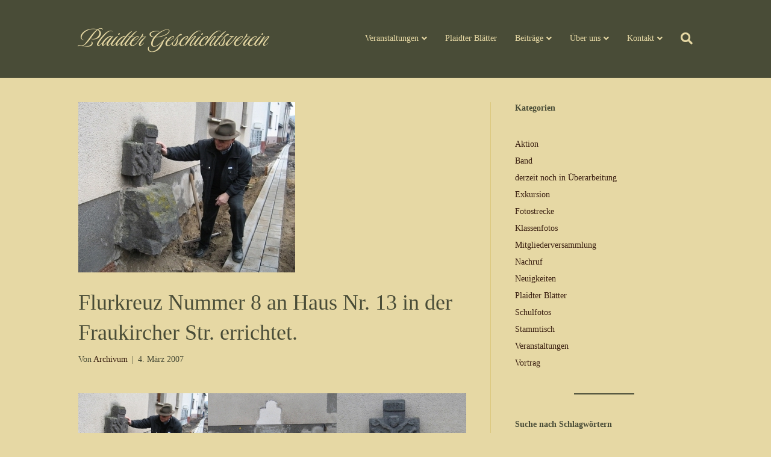

--- FILE ---
content_type: text/html; charset=UTF-8
request_url: https://plaidtergeschichtsverein.de/flurkreuz-nummer-8-an-haus-nr-13-in-der-fraukircher-str-errichtet/
body_size: 22528
content:
<!DOCTYPE html>
<html lang="de">
<head>
<meta charset="UTF-8" />
<meta name='viewport' content='width=device-width, initial-scale=1.0' />
<meta http-equiv='X-UA-Compatible' content='IE=edge' />
<link rel="profile" href="https://gmpg.org/xfn/11" />
<meta name='robots' content='index, follow, max-image-preview:large, max-snippet:-1, max-video-preview:-1' />
	<style>img:is([sizes="auto" i], [sizes^="auto," i]) { contain-intrinsic-size: 3000px 1500px }</style>
	
	<!-- This site is optimized with the Yoast SEO plugin v26.3 - https://yoast.com/wordpress/plugins/seo/ -->
	<title>Flurkreuz Nummer 8 an Haus Nr. 13 in der Fraukircher Str. errichtet. | Plaidter Geschichtsverein</title>
	<link rel="canonical" href="https://plaidtergeschichtsverein.de/flurkreuz-nummer-8-an-haus-nr-13-in-der-fraukircher-str-errichtet/" />
	<meta property="og:locale" content="de_DE" />
	<meta property="og:type" content="article" />
	<meta property="og:title" content="Flurkreuz Nummer 8 an Haus Nr. 13 in der Fraukircher Str. errichtet. | Plaidter Geschichtsverein" />
	<meta property="og:url" content="https://plaidtergeschichtsverein.de/flurkreuz-nummer-8-an-haus-nr-13-in-der-fraukircher-str-errichtet/" />
	<meta property="og:site_name" content="Plaidter Geschichtsverein" />
	<meta property="article:published_time" content="2007-03-04T18:54:42+00:00" />
	<meta property="article:modified_time" content="2022-11-03T17:24:21+00:00" />
	<meta property="og:image" content="https://plaidtergeschichtsverein.de/wp-content/uploads/2022/10/2007Kreuz081-1.jpg" />
	<meta property="og:image:width" content="360" />
	<meta property="og:image:height" content="283" />
	<meta property="og:image:type" content="image/jpeg" />
	<meta name="author" content="Archivum" />
	<meta name="twitter:card" content="summary_large_image" />
	<meta name="twitter:label1" content="Verfasst von" />
	<meta name="twitter:data1" content="Archivum" />
	<script type="application/ld+json" class="yoast-schema-graph">{"@context":"https://schema.org","@graph":[{"@type":"Article","@id":"https://plaidtergeschichtsverein.de/flurkreuz-nummer-8-an-haus-nr-13-in-der-fraukircher-str-errichtet/#article","isPartOf":{"@id":"https://plaidtergeschichtsverein.de/flurkreuz-nummer-8-an-haus-nr-13-in-der-fraukircher-str-errichtet/"},"author":{"name":"Archivum","@id":"https://plaidtergeschichtsverein.de/#/schema/person/eed988796882dab1ce9487ce5abde385"},"headline":"Flurkreuz Nummer 8 an Haus Nr. 13 in der Fraukircher Str. errichtet.","datePublished":"2007-03-04T18:54:42+00:00","dateModified":"2022-11-03T17:24:21+00:00","mainEntityOfPage":{"@id":"https://plaidtergeschichtsverein.de/flurkreuz-nummer-8-an-haus-nr-13-in-der-fraukircher-str-errichtet/"},"wordCount":25,"commentCount":0,"publisher":{"@id":"https://plaidtergeschichtsverein.de/#organization"},"image":{"@id":"https://plaidtergeschichtsverein.de/flurkreuz-nummer-8-an-haus-nr-13-in-der-fraukircher-str-errichtet/#primaryimage"},"thumbnailUrl":"https://plaidtergeschichtsverein.de/wp-content/uploads/2022/10/2007Kreuz081-1.jpg","keywords":["Flurkreuz","Fraukircher Straße","Manfred Debüser"],"articleSection":["Aktion","Veranstaltungen"],"inLanguage":"de"},{"@type":"WebPage","@id":"https://plaidtergeschichtsverein.de/flurkreuz-nummer-8-an-haus-nr-13-in-der-fraukircher-str-errichtet/","url":"https://plaidtergeschichtsverein.de/flurkreuz-nummer-8-an-haus-nr-13-in-der-fraukircher-str-errichtet/","name":"Flurkreuz Nummer 8 an Haus Nr. 13 in der Fraukircher Str. errichtet. | Plaidter Geschichtsverein","isPartOf":{"@id":"https://plaidtergeschichtsverein.de/#website"},"primaryImageOfPage":{"@id":"https://plaidtergeschichtsverein.de/flurkreuz-nummer-8-an-haus-nr-13-in-der-fraukircher-str-errichtet/#primaryimage"},"image":{"@id":"https://plaidtergeschichtsverein.de/flurkreuz-nummer-8-an-haus-nr-13-in-der-fraukircher-str-errichtet/#primaryimage"},"thumbnailUrl":"https://plaidtergeschichtsverein.de/wp-content/uploads/2022/10/2007Kreuz081-1.jpg","datePublished":"2007-03-04T18:54:42+00:00","dateModified":"2022-11-03T17:24:21+00:00","breadcrumb":{"@id":"https://plaidtergeschichtsverein.de/flurkreuz-nummer-8-an-haus-nr-13-in-der-fraukircher-str-errichtet/#breadcrumb"},"inLanguage":"de","potentialAction":[{"@type":"ReadAction","target":["https://plaidtergeschichtsverein.de/flurkreuz-nummer-8-an-haus-nr-13-in-der-fraukircher-str-errichtet/"]}]},{"@type":"ImageObject","inLanguage":"de","@id":"https://plaidtergeschichtsverein.de/flurkreuz-nummer-8-an-haus-nr-13-in-der-fraukircher-str-errichtet/#primaryimage","url":"https://plaidtergeschichtsverein.de/wp-content/uploads/2022/10/2007Kreuz081-1.jpg","contentUrl":"https://plaidtergeschichtsverein.de/wp-content/uploads/2022/10/2007Kreuz081-1.jpg","width":360,"height":283},{"@type":"BreadcrumbList","@id":"https://plaidtergeschichtsverein.de/flurkreuz-nummer-8-an-haus-nr-13-in-der-fraukircher-str-errichtet/#breadcrumb","itemListElement":[{"@type":"ListItem","position":1,"name":"Startseite","item":"https://plaidtergeschichtsverein.de/"},{"@type":"ListItem","position":2,"name":"Flurkreuz Nummer 8 an Haus Nr. 13 in der Fraukircher Str. errichtet."}]},{"@type":"WebSite","@id":"https://plaidtergeschichtsverein.de/#website","url":"https://plaidtergeschichtsverein.de/","name":"Plaidter Geschichtsverein e.V.","description":"Die Geschichte um Plaidt","publisher":{"@id":"https://plaidtergeschichtsverein.de/#organization"},"potentialAction":[{"@type":"SearchAction","target":{"@type":"EntryPoint","urlTemplate":"https://plaidtergeschichtsverein.de/?s={search_term_string}"},"query-input":{"@type":"PropertyValueSpecification","valueRequired":true,"valueName":"search_term_string"}}],"inLanguage":"de"},{"@type":"Organization","@id":"https://plaidtergeschichtsverein.de/#organization","name":"Plaidter Geschichtsverein e.V.","url":"https://plaidtergeschichtsverein.de/","logo":{"@type":"ImageObject","inLanguage":"de","@id":"https://plaidtergeschichtsverein.de/#/schema/logo/image/","url":"https://plaidtergeschichtsverein.de/wp-content/uploads/2022/10/PGV-Logo.jpg","contentUrl":"https://plaidtergeschichtsverein.de/wp-content/uploads/2022/10/PGV-Logo.jpg","width":871,"height":1496,"caption":"Plaidter Geschichtsverein e.V."},"image":{"@id":"https://plaidtergeschichtsverein.de/#/schema/logo/image/"}},{"@type":"Person","@id":"https://plaidtergeschichtsverein.de/#/schema/person/eed988796882dab1ce9487ce5abde385","name":"Archivum","image":{"@type":"ImageObject","inLanguage":"de","@id":"https://plaidtergeschichtsverein.de/#/schema/person/image/","url":"https://secure.gravatar.com/avatar/58499d68fbe2cbfef3c28d959666be1d52facd952f57fb7703ffa54909e3c886?s=96&d=mm&r=g","contentUrl":"https://secure.gravatar.com/avatar/58499d68fbe2cbfef3c28d959666be1d52facd952f57fb7703ffa54909e3c886?s=96&d=mm&r=g","caption":"Archivum"},"sameAs":["https://plaidtergeschichtsverein.de"],"url":"https://plaidtergeschichtsverein.de/author/archivum_/"}]}</script>
	<!-- / Yoast SEO plugin. -->


<link rel="alternate" type="application/rss+xml" title="Plaidter Geschichtsverein &raquo; Feed" href="https://plaidtergeschichtsverein.de/feed/" />
<script>
window._wpemojiSettings = {"baseUrl":"https:\/\/s.w.org\/images\/core\/emoji\/16.0.1\/72x72\/","ext":".png","svgUrl":"https:\/\/s.w.org\/images\/core\/emoji\/16.0.1\/svg\/","svgExt":".svg","source":{"concatemoji":"https:\/\/plaidtergeschichtsverein.de\/wp-includes\/js\/wp-emoji-release.min.js?ver=6.8.3"}};
/*! This file is auto-generated */
!function(s,n){var o,i,e;function c(e){try{var t={supportTests:e,timestamp:(new Date).valueOf()};sessionStorage.setItem(o,JSON.stringify(t))}catch(e){}}function p(e,t,n){e.clearRect(0,0,e.canvas.width,e.canvas.height),e.fillText(t,0,0);var t=new Uint32Array(e.getImageData(0,0,e.canvas.width,e.canvas.height).data),a=(e.clearRect(0,0,e.canvas.width,e.canvas.height),e.fillText(n,0,0),new Uint32Array(e.getImageData(0,0,e.canvas.width,e.canvas.height).data));return t.every(function(e,t){return e===a[t]})}function u(e,t){e.clearRect(0,0,e.canvas.width,e.canvas.height),e.fillText(t,0,0);for(var n=e.getImageData(16,16,1,1),a=0;a<n.data.length;a++)if(0!==n.data[a])return!1;return!0}function f(e,t,n,a){switch(t){case"flag":return n(e,"\ud83c\udff3\ufe0f\u200d\u26a7\ufe0f","\ud83c\udff3\ufe0f\u200b\u26a7\ufe0f")?!1:!n(e,"\ud83c\udde8\ud83c\uddf6","\ud83c\udde8\u200b\ud83c\uddf6")&&!n(e,"\ud83c\udff4\udb40\udc67\udb40\udc62\udb40\udc65\udb40\udc6e\udb40\udc67\udb40\udc7f","\ud83c\udff4\u200b\udb40\udc67\u200b\udb40\udc62\u200b\udb40\udc65\u200b\udb40\udc6e\u200b\udb40\udc67\u200b\udb40\udc7f");case"emoji":return!a(e,"\ud83e\udedf")}return!1}function g(e,t,n,a){var r="undefined"!=typeof WorkerGlobalScope&&self instanceof WorkerGlobalScope?new OffscreenCanvas(300,150):s.createElement("canvas"),o=r.getContext("2d",{willReadFrequently:!0}),i=(o.textBaseline="top",o.font="600 32px Arial",{});return e.forEach(function(e){i[e]=t(o,e,n,a)}),i}function t(e){var t=s.createElement("script");t.src=e,t.defer=!0,s.head.appendChild(t)}"undefined"!=typeof Promise&&(o="wpEmojiSettingsSupports",i=["flag","emoji"],n.supports={everything:!0,everythingExceptFlag:!0},e=new Promise(function(e){s.addEventListener("DOMContentLoaded",e,{once:!0})}),new Promise(function(t){var n=function(){try{var e=JSON.parse(sessionStorage.getItem(o));if("object"==typeof e&&"number"==typeof e.timestamp&&(new Date).valueOf()<e.timestamp+604800&&"object"==typeof e.supportTests)return e.supportTests}catch(e){}return null}();if(!n){if("undefined"!=typeof Worker&&"undefined"!=typeof OffscreenCanvas&&"undefined"!=typeof URL&&URL.createObjectURL&&"undefined"!=typeof Blob)try{var e="postMessage("+g.toString()+"("+[JSON.stringify(i),f.toString(),p.toString(),u.toString()].join(",")+"));",a=new Blob([e],{type:"text/javascript"}),r=new Worker(URL.createObjectURL(a),{name:"wpTestEmojiSupports"});return void(r.onmessage=function(e){c(n=e.data),r.terminate(),t(n)})}catch(e){}c(n=g(i,f,p,u))}t(n)}).then(function(e){for(var t in e)n.supports[t]=e[t],n.supports.everything=n.supports.everything&&n.supports[t],"flag"!==t&&(n.supports.everythingExceptFlag=n.supports.everythingExceptFlag&&n.supports[t]);n.supports.everythingExceptFlag=n.supports.everythingExceptFlag&&!n.supports.flag,n.DOMReady=!1,n.readyCallback=function(){n.DOMReady=!0}}).then(function(){return e}).then(function(){var e;n.supports.everything||(n.readyCallback(),(e=n.source||{}).concatemoji?t(e.concatemoji):e.wpemoji&&e.twemoji&&(t(e.twemoji),t(e.wpemoji)))}))}((window,document),window._wpemojiSettings);
</script>
<!-- <link rel='stylesheet' id='sbi_styles-css' href='https://plaidtergeschichtsverein.de/wp-content/plugins/instagram-feed/css/sbi-styles.min.css?ver=6.9.1' media='all' /> -->
<link rel="stylesheet" type="text/css" href="//plaidtergeschichtsverein.de/wp-content/cache/wpfc-minified/1pwecbca/v1ac.css" media="all"/>
<style id='wp-emoji-styles-inline-css'>

	img.wp-smiley, img.emoji {
		display: inline !important;
		border: none !important;
		box-shadow: none !important;
		height: 1em !important;
		width: 1em !important;
		margin: 0 0.07em !important;
		vertical-align: -0.1em !important;
		background: none !important;
		padding: 0 !important;
	}
</style>
<!-- <link rel='stylesheet' id='wp-block-library-css' href='https://plaidtergeschichtsverein.de/wp-includes/css/dist/block-library/style.min.css?ver=6.8.3' media='all' /> -->
<link rel="stylesheet" type="text/css" href="//plaidtergeschichtsverein.de/wp-content/cache/wpfc-minified/lwr661l4/v1ac.css" media="all"/>
<style id='wp-block-library-theme-inline-css'>
.wp-block-audio :where(figcaption){color:#555;font-size:13px;text-align:center}.is-dark-theme .wp-block-audio :where(figcaption){color:#ffffffa6}.wp-block-audio{margin:0 0 1em}.wp-block-code{border:1px solid #ccc;border-radius:4px;font-family:Menlo,Consolas,monaco,monospace;padding:.8em 1em}.wp-block-embed :where(figcaption){color:#555;font-size:13px;text-align:center}.is-dark-theme .wp-block-embed :where(figcaption){color:#ffffffa6}.wp-block-embed{margin:0 0 1em}.blocks-gallery-caption{color:#555;font-size:13px;text-align:center}.is-dark-theme .blocks-gallery-caption{color:#ffffffa6}:root :where(.wp-block-image figcaption){color:#555;font-size:13px;text-align:center}.is-dark-theme :root :where(.wp-block-image figcaption){color:#ffffffa6}.wp-block-image{margin:0 0 1em}.wp-block-pullquote{border-bottom:4px solid;border-top:4px solid;color:currentColor;margin-bottom:1.75em}.wp-block-pullquote cite,.wp-block-pullquote footer,.wp-block-pullquote__citation{color:currentColor;font-size:.8125em;font-style:normal;text-transform:uppercase}.wp-block-quote{border-left:.25em solid;margin:0 0 1.75em;padding-left:1em}.wp-block-quote cite,.wp-block-quote footer{color:currentColor;font-size:.8125em;font-style:normal;position:relative}.wp-block-quote:where(.has-text-align-right){border-left:none;border-right:.25em solid;padding-left:0;padding-right:1em}.wp-block-quote:where(.has-text-align-center){border:none;padding-left:0}.wp-block-quote.is-large,.wp-block-quote.is-style-large,.wp-block-quote:where(.is-style-plain){border:none}.wp-block-search .wp-block-search__label{font-weight:700}.wp-block-search__button{border:1px solid #ccc;padding:.375em .625em}:where(.wp-block-group.has-background){padding:1.25em 2.375em}.wp-block-separator.has-css-opacity{opacity:.4}.wp-block-separator{border:none;border-bottom:2px solid;margin-left:auto;margin-right:auto}.wp-block-separator.has-alpha-channel-opacity{opacity:1}.wp-block-separator:not(.is-style-wide):not(.is-style-dots){width:100px}.wp-block-separator.has-background:not(.is-style-dots){border-bottom:none;height:1px}.wp-block-separator.has-background:not(.is-style-wide):not(.is-style-dots){height:2px}.wp-block-table{margin:0 0 1em}.wp-block-table td,.wp-block-table th{word-break:normal}.wp-block-table :where(figcaption){color:#555;font-size:13px;text-align:center}.is-dark-theme .wp-block-table :where(figcaption){color:#ffffffa6}.wp-block-video :where(figcaption){color:#555;font-size:13px;text-align:center}.is-dark-theme .wp-block-video :where(figcaption){color:#ffffffa6}.wp-block-video{margin:0 0 1em}:root :where(.wp-block-template-part.has-background){margin-bottom:0;margin-top:0;padding:1.25em 2.375em}
</style>
<style id='classic-theme-styles-inline-css'>
/*! This file is auto-generated */
.wp-block-button__link{color:#fff;background-color:#32373c;border-radius:9999px;box-shadow:none;text-decoration:none;padding:calc(.667em + 2px) calc(1.333em + 2px);font-size:1.125em}.wp-block-file__button{background:#32373c;color:#fff;text-decoration:none}
</style>
<style id='global-styles-inline-css'>
:root{--wp--preset--aspect-ratio--square: 1;--wp--preset--aspect-ratio--4-3: 4/3;--wp--preset--aspect-ratio--3-4: 3/4;--wp--preset--aspect-ratio--3-2: 3/2;--wp--preset--aspect-ratio--2-3: 2/3;--wp--preset--aspect-ratio--16-9: 16/9;--wp--preset--aspect-ratio--9-16: 9/16;--wp--preset--color--black: #000000;--wp--preset--color--cyan-bluish-gray: #abb8c3;--wp--preset--color--white: #ffffff;--wp--preset--color--pale-pink: #f78da7;--wp--preset--color--vivid-red: #cf2e2e;--wp--preset--color--luminous-vivid-orange: #ff6900;--wp--preset--color--luminous-vivid-amber: #fcb900;--wp--preset--color--light-green-cyan: #7bdcb5;--wp--preset--color--vivid-green-cyan: #00d084;--wp--preset--color--pale-cyan-blue: #8ed1fc;--wp--preset--color--vivid-cyan-blue: #0693e3;--wp--preset--color--vivid-purple: #9b51e0;--wp--preset--color--fl-heading-text: #494c37;--wp--preset--color--fl-body-bg: #e6d8a4;--wp--preset--color--fl-body-text: #494c37;--wp--preset--color--fl-accent: #391e10;--wp--preset--color--fl-accent-hover: #e84a4c;--wp--preset--color--fl-topbar-bg: #191919;--wp--preset--color--fl-topbar-text: #000000;--wp--preset--color--fl-topbar-link: #428bca;--wp--preset--color--fl-topbar-hover: #428bca;--wp--preset--color--fl-header-bg: #494c37;--wp--preset--color--fl-header-text: #e6d8a4;--wp--preset--color--fl-header-link: #e6d8a4;--wp--preset--color--fl-header-hover: #e84a4c;--wp--preset--color--fl-nav-bg: #ffffff;--wp--preset--color--fl-nav-link: #428bca;--wp--preset--color--fl-nav-hover: #428bca;--wp--preset--color--fl-content-bg: #e6d8a4;--wp--preset--color--fl-footer-widgets-bg: #391e10;--wp--preset--color--fl-footer-widgets-text: #e6d8a4;--wp--preset--color--fl-footer-widgets-link: #e6d8a4;--wp--preset--color--fl-footer-widgets-hover: #e84a4c;--wp--preset--color--fl-footer-bg: #391e10;--wp--preset--color--fl-footer-text: #e6d8a4;--wp--preset--color--fl-footer-link: #e6d8a4;--wp--preset--color--fl-footer-hover: #e84a4c;--wp--preset--gradient--vivid-cyan-blue-to-vivid-purple: linear-gradient(135deg,rgba(6,147,227,1) 0%,rgb(155,81,224) 100%);--wp--preset--gradient--light-green-cyan-to-vivid-green-cyan: linear-gradient(135deg,rgb(122,220,180) 0%,rgb(0,208,130) 100%);--wp--preset--gradient--luminous-vivid-amber-to-luminous-vivid-orange: linear-gradient(135deg,rgba(252,185,0,1) 0%,rgba(255,105,0,1) 100%);--wp--preset--gradient--luminous-vivid-orange-to-vivid-red: linear-gradient(135deg,rgba(255,105,0,1) 0%,rgb(207,46,46) 100%);--wp--preset--gradient--very-light-gray-to-cyan-bluish-gray: linear-gradient(135deg,rgb(238,238,238) 0%,rgb(169,184,195) 100%);--wp--preset--gradient--cool-to-warm-spectrum: linear-gradient(135deg,rgb(74,234,220) 0%,rgb(151,120,209) 20%,rgb(207,42,186) 40%,rgb(238,44,130) 60%,rgb(251,105,98) 80%,rgb(254,248,76) 100%);--wp--preset--gradient--blush-light-purple: linear-gradient(135deg,rgb(255,206,236) 0%,rgb(152,150,240) 100%);--wp--preset--gradient--blush-bordeaux: linear-gradient(135deg,rgb(254,205,165) 0%,rgb(254,45,45) 50%,rgb(107,0,62) 100%);--wp--preset--gradient--luminous-dusk: linear-gradient(135deg,rgb(255,203,112) 0%,rgb(199,81,192) 50%,rgb(65,88,208) 100%);--wp--preset--gradient--pale-ocean: linear-gradient(135deg,rgb(255,245,203) 0%,rgb(182,227,212) 50%,rgb(51,167,181) 100%);--wp--preset--gradient--electric-grass: linear-gradient(135deg,rgb(202,248,128) 0%,rgb(113,206,126) 100%);--wp--preset--gradient--midnight: linear-gradient(135deg,rgb(2,3,129) 0%,rgb(40,116,252) 100%);--wp--preset--font-size--small: 13px;--wp--preset--font-size--medium: 20px;--wp--preset--font-size--large: 36px;--wp--preset--font-size--x-large: 42px;--wp--preset--spacing--20: 0.44rem;--wp--preset--spacing--30: 0.67rem;--wp--preset--spacing--40: 1rem;--wp--preset--spacing--50: 1.5rem;--wp--preset--spacing--60: 2.25rem;--wp--preset--spacing--70: 3.38rem;--wp--preset--spacing--80: 5.06rem;--wp--preset--shadow--natural: 6px 6px 9px rgba(0, 0, 0, 0.2);--wp--preset--shadow--deep: 12px 12px 50px rgba(0, 0, 0, 0.4);--wp--preset--shadow--sharp: 6px 6px 0px rgba(0, 0, 0, 0.2);--wp--preset--shadow--outlined: 6px 6px 0px -3px rgba(255, 255, 255, 1), 6px 6px rgba(0, 0, 0, 1);--wp--preset--shadow--crisp: 6px 6px 0px rgba(0, 0, 0, 1);}:where(.is-layout-flex){gap: 0.5em;}:where(.is-layout-grid){gap: 0.5em;}body .is-layout-flex{display: flex;}.is-layout-flex{flex-wrap: wrap;align-items: center;}.is-layout-flex > :is(*, div){margin: 0;}body .is-layout-grid{display: grid;}.is-layout-grid > :is(*, div){margin: 0;}:where(.wp-block-columns.is-layout-flex){gap: 2em;}:where(.wp-block-columns.is-layout-grid){gap: 2em;}:where(.wp-block-post-template.is-layout-flex){gap: 1.25em;}:where(.wp-block-post-template.is-layout-grid){gap: 1.25em;}.has-black-color{color: var(--wp--preset--color--black) !important;}.has-cyan-bluish-gray-color{color: var(--wp--preset--color--cyan-bluish-gray) !important;}.has-white-color{color: var(--wp--preset--color--white) !important;}.has-pale-pink-color{color: var(--wp--preset--color--pale-pink) !important;}.has-vivid-red-color{color: var(--wp--preset--color--vivid-red) !important;}.has-luminous-vivid-orange-color{color: var(--wp--preset--color--luminous-vivid-orange) !important;}.has-luminous-vivid-amber-color{color: var(--wp--preset--color--luminous-vivid-amber) !important;}.has-light-green-cyan-color{color: var(--wp--preset--color--light-green-cyan) !important;}.has-vivid-green-cyan-color{color: var(--wp--preset--color--vivid-green-cyan) !important;}.has-pale-cyan-blue-color{color: var(--wp--preset--color--pale-cyan-blue) !important;}.has-vivid-cyan-blue-color{color: var(--wp--preset--color--vivid-cyan-blue) !important;}.has-vivid-purple-color{color: var(--wp--preset--color--vivid-purple) !important;}.has-black-background-color{background-color: var(--wp--preset--color--black) !important;}.has-cyan-bluish-gray-background-color{background-color: var(--wp--preset--color--cyan-bluish-gray) !important;}.has-white-background-color{background-color: var(--wp--preset--color--white) !important;}.has-pale-pink-background-color{background-color: var(--wp--preset--color--pale-pink) !important;}.has-vivid-red-background-color{background-color: var(--wp--preset--color--vivid-red) !important;}.has-luminous-vivid-orange-background-color{background-color: var(--wp--preset--color--luminous-vivid-orange) !important;}.has-luminous-vivid-amber-background-color{background-color: var(--wp--preset--color--luminous-vivid-amber) !important;}.has-light-green-cyan-background-color{background-color: var(--wp--preset--color--light-green-cyan) !important;}.has-vivid-green-cyan-background-color{background-color: var(--wp--preset--color--vivid-green-cyan) !important;}.has-pale-cyan-blue-background-color{background-color: var(--wp--preset--color--pale-cyan-blue) !important;}.has-vivid-cyan-blue-background-color{background-color: var(--wp--preset--color--vivid-cyan-blue) !important;}.has-vivid-purple-background-color{background-color: var(--wp--preset--color--vivid-purple) !important;}.has-black-border-color{border-color: var(--wp--preset--color--black) !important;}.has-cyan-bluish-gray-border-color{border-color: var(--wp--preset--color--cyan-bluish-gray) !important;}.has-white-border-color{border-color: var(--wp--preset--color--white) !important;}.has-pale-pink-border-color{border-color: var(--wp--preset--color--pale-pink) !important;}.has-vivid-red-border-color{border-color: var(--wp--preset--color--vivid-red) !important;}.has-luminous-vivid-orange-border-color{border-color: var(--wp--preset--color--luminous-vivid-orange) !important;}.has-luminous-vivid-amber-border-color{border-color: var(--wp--preset--color--luminous-vivid-amber) !important;}.has-light-green-cyan-border-color{border-color: var(--wp--preset--color--light-green-cyan) !important;}.has-vivid-green-cyan-border-color{border-color: var(--wp--preset--color--vivid-green-cyan) !important;}.has-pale-cyan-blue-border-color{border-color: var(--wp--preset--color--pale-cyan-blue) !important;}.has-vivid-cyan-blue-border-color{border-color: var(--wp--preset--color--vivid-cyan-blue) !important;}.has-vivid-purple-border-color{border-color: var(--wp--preset--color--vivid-purple) !important;}.has-vivid-cyan-blue-to-vivid-purple-gradient-background{background: var(--wp--preset--gradient--vivid-cyan-blue-to-vivid-purple) !important;}.has-light-green-cyan-to-vivid-green-cyan-gradient-background{background: var(--wp--preset--gradient--light-green-cyan-to-vivid-green-cyan) !important;}.has-luminous-vivid-amber-to-luminous-vivid-orange-gradient-background{background: var(--wp--preset--gradient--luminous-vivid-amber-to-luminous-vivid-orange) !important;}.has-luminous-vivid-orange-to-vivid-red-gradient-background{background: var(--wp--preset--gradient--luminous-vivid-orange-to-vivid-red) !important;}.has-very-light-gray-to-cyan-bluish-gray-gradient-background{background: var(--wp--preset--gradient--very-light-gray-to-cyan-bluish-gray) !important;}.has-cool-to-warm-spectrum-gradient-background{background: var(--wp--preset--gradient--cool-to-warm-spectrum) !important;}.has-blush-light-purple-gradient-background{background: var(--wp--preset--gradient--blush-light-purple) !important;}.has-blush-bordeaux-gradient-background{background: var(--wp--preset--gradient--blush-bordeaux) !important;}.has-luminous-dusk-gradient-background{background: var(--wp--preset--gradient--luminous-dusk) !important;}.has-pale-ocean-gradient-background{background: var(--wp--preset--gradient--pale-ocean) !important;}.has-electric-grass-gradient-background{background: var(--wp--preset--gradient--electric-grass) !important;}.has-midnight-gradient-background{background: var(--wp--preset--gradient--midnight) !important;}.has-small-font-size{font-size: var(--wp--preset--font-size--small) !important;}.has-medium-font-size{font-size: var(--wp--preset--font-size--medium) !important;}.has-large-font-size{font-size: var(--wp--preset--font-size--large) !important;}.has-x-large-font-size{font-size: var(--wp--preset--font-size--x-large) !important;}
:where(.wp-block-post-template.is-layout-flex){gap: 1.25em;}:where(.wp-block-post-template.is-layout-grid){gap: 1.25em;}
:where(.wp-block-columns.is-layout-flex){gap: 2em;}:where(.wp-block-columns.is-layout-grid){gap: 2em;}
:root :where(.wp-block-pullquote){font-size: 1.5em;line-height: 1.6;}
</style>
<!-- <link rel='stylesheet' id='events-manager-css' href='https://plaidtergeschichtsverein.de/wp-content/plugins/events-manager/includes/css/events-manager.min.css?ver=7.2.2.1' media='all' /> -->
<!-- <link rel='stylesheet' id='newsletter-css' href='https://plaidtergeschichtsverein.de/wp-content/plugins/newsletter/style.css?ver=9.0.7' media='all' /> -->
<!-- <link rel='stylesheet' id='font-awesome-5-css' href='https://plaidtergeschichtsverein.de/wp-content/plugins/bb-plugin/fonts/fontawesome/5.15.4/css/all.min.css?ver=2.9.4' media='all' /> -->
<!-- <link rel='stylesheet' id='jquery-magnificpopup-css' href='https://plaidtergeschichtsverein.de/wp-content/plugins/bb-plugin/css/jquery.magnificpopup.min.css?ver=2.9.4' media='all' /> -->
<!-- <link rel='stylesheet' id='base-css' href='https://plaidtergeschichtsverein.de/wp-content/themes/bb-theme/css/base.min.css?ver=1.7.18' media='all' /> -->
<!-- <link rel='stylesheet' id='fl-automator-skin-css' href='https://plaidtergeschichtsverein.de/wp-content/uploads/bb-theme/skin-67f9900625c90.css?ver=1.7.18' media='all' /> -->
<!-- <link rel='stylesheet' id='pp-animate-css' href='https://plaidtergeschichtsverein.de/wp-content/plugins/bbpowerpack/assets/css/animate.min.css?ver=3.5.1' media='all' /> -->
<!-- <link rel='stylesheet' id='fl-builder-google-fonts-3b1bc1a9a19278b02b88cd1f41daa555-css' href='https://plaidtergeschichtsverein.de/wp-content/uploads/fonts/2f79ce02ed8fbeac76811776645bddfe/font.css?v=1671969323' media='all' /> -->
<link rel="stylesheet" type="text/css" href="//plaidtergeschichtsverein.de/wp-content/cache/wpfc-minified/fgrka1i/v1ac.css" media="all"/>
<script>window.gdprAppliesGlobally=true;if(!("cmp_id" in window)||window.cmp_id<1){window.cmp_id=0}if(!("cmp_cdid" in window)){window.cmp_cdid="a29dac4e3a08"}if(!("cmp_params" in window)){window.cmp_params=""}if(!("cmp_host" in window)){window.cmp_host="delivery.consentmanager.net"}if(!("cmp_cdn" in window)){window.cmp_cdn="cdn.consentmanager.net"}if(!("cmp_proto" in window)){window.cmp_proto="https:"}if(!("cmp_codesrc" in window)){window.cmp_codesrc="10"}window.cmp_getsupportedLangs=function(){var b=["DE","EN","FR","IT","NO","DA","FI","ES","PT","RO","BG","ET","EL","GA","HR","LV","LT","MT","NL","PL","SV","SK","SL","CS","HU","RU","SR","ZH","TR","UK","AR","BS"];if("cmp_customlanguages" in window){for(var a=0;a<window.cmp_customlanguages.length;a++){b.push(window.cmp_customlanguages[a].l.toUpperCase())}}return b};window.cmp_getRTLLangs=function(){var a=["AR"];if("cmp_customlanguages" in window){for(var b=0;b<window.cmp_customlanguages.length;b++){if("r" in window.cmp_customlanguages[b]&&window.cmp_customlanguages[b].r){a.push(window.cmp_customlanguages[b].l)}}}return a};window.cmp_getlang=function(j){if(typeof(j)!="boolean"){j=true}if(j&&typeof(cmp_getlang.usedlang)=="string"&&cmp_getlang.usedlang!==""){return cmp_getlang.usedlang}var g=window.cmp_getsupportedLangs();var c=[];var f=location.hash;var e=location.search;var a="languages" in navigator?navigator.languages:[];if(f.indexOf("cmplang=")!=-1){c.push(f.substr(f.indexOf("cmplang=")+8,2).toUpperCase())}else{if(e.indexOf("cmplang=")!=-1){c.push(e.substr(e.indexOf("cmplang=")+8,2).toUpperCase())}else{if("cmp_setlang" in window&&window.cmp_setlang!=""){c.push(window.cmp_setlang.toUpperCase())}else{if(a.length>0){for(var d=0;d<a.length;d++){c.push(a[d])}}}}}if("language" in navigator){c.push(navigator.language)}if("userLanguage" in navigator){c.push(navigator.userLanguage)}var h="";for(var d=0;d<c.length;d++){var b=c[d].toUpperCase();if(g.indexOf(b)!=-1){h=b;break}if(b.indexOf("-")!=-1){b=b.substr(0,2)}if(g.indexOf(b)!=-1){h=b;break}}if(h==""&&typeof(cmp_getlang.defaultlang)=="string"&&cmp_getlang.defaultlang!==""){return cmp_getlang.defaultlang}else{if(h==""){h="EN"}}h=h.toUpperCase();return h};(function(){var n=document;var p=n.getElementsByTagName;var q=window;var f="";var b="_en";if("cmp_getlang" in q){f=q.cmp_getlang().toLowerCase();if("cmp_customlanguages" in q){for(var h=0;h<q.cmp_customlanguages.length;h++){if(q.cmp_customlanguages[h].l.toUpperCase()==f.toUpperCase()){f="en";break}}}b="_"+f}function g(i,e){var t="";i+="=";var s=i.length;var d=location;if(d.hash.indexOf(i)!=-1){t=d.hash.substr(d.hash.indexOf(i)+s,9999)}else{if(d.search.indexOf(i)!=-1){t=d.search.substr(d.search.indexOf(i)+s,9999)}else{return e}}if(t.indexOf("&")!=-1){t=t.substr(0,t.indexOf("&"))}return t}var j=("cmp_proto" in q)?q.cmp_proto:"https:";if(j!="http:"&&j!="https:"){j="https:"}var k=("cmp_ref" in q)?q.cmp_ref:location.href;var r=n.createElement("script");r.setAttribute("data-cmp-ab","1");var c=g("cmpdesign","cmp_design" in q?q.cmp_design:"");var a=g("cmpregulationkey","cmp_regulationkey" in q?q.cmp_regulationkey:"");var o=g("cmpatt","cmp_att" in q?q.cmp_att:"");r.src=j+"//"+q.cmp_host+"/delivery/cmp.php?"+("cmp_id" in q&&q.cmp_id>0?"id="+q.cmp_id:"")+("cmp_cdid" in q?"&cdid="+q.cmp_cdid:"")+"&h="+encodeURIComponent(k)+(c!=""?"&cmpdesign="+encodeURIComponent(c):"")+(a!=""?"&cmpregulationkey="+encodeURIComponent(a):"")+(o!=""?"&cmpatt="+encodeURIComponent(o):"")+("cmp_params" in q?"&"+q.cmp_params:"")+(n.cookie.length>0?"&__cmpfcc=1":"")+"&l="+f.toLowerCase()+"&o="+(new Date()).getTime();r.type="text/javascript";r.async=true;if(n.currentScript&&n.currentScript.parentElement){n.currentScript.parentElement.appendChild(r)}else{if(n.body){n.body.appendChild(r)}else{var m=p("body");if(m.length==0){m=p("div")}if(m.length==0){m=p("span")}if(m.length==0){m=p("ins")}if(m.length==0){m=p("script")}if(m.length==0){m=p("head")}if(m.length>0){m[0].appendChild(r)}}}var r=n.createElement("script");r.src=j+"//"+q.cmp_cdn+"/delivery/js/cmp"+b+".min.js";r.type="text/javascript";r.setAttribute("data-cmp-ab","1");r.async=true;if(n.currentScript&&n.currentScript.parentElement){n.currentScript.parentElement.appendChild(r)}else{if(n.body){n.body.appendChild(r)}else{var m=p("body");if(m.length==0){m=p("div")}if(m.length==0){m=p("span")}if(m.length==0){m=p("ins")}if(m.length==0){m=p("script")}if(m.length==0){m=p("head")}if(m.length>0){m[0].appendChild(r)}}}})();window.cmp_addFrame=function(b){if(!window.frames[b]){if(document.body){var a=document.createElement("iframe");a.style.cssText="display:none";if("cmp_cdn" in window&&"cmp_ultrablocking" in window&&window.cmp_ultrablocking>0){a.src="//"+window.cmp_cdn+"/delivery/empty.html"}a.name=b;document.body.appendChild(a)}else{window.setTimeout(window.cmp_addFrame,10,b)}}};window.cmp_rc=function(h){var b=document.cookie;var f="";var d=0;while(b!=""&&d<100){d++;while(b.substr(0,1)==" "){b=b.substr(1,b.length)}var g=b.substring(0,b.indexOf("="));if(b.indexOf(";")!=-1){var c=b.substring(b.indexOf("=")+1,b.indexOf(";"))}else{var c=b.substr(b.indexOf("=")+1,b.length)}if(h==g){f=c}var e=b.indexOf(";")+1;if(e==0){e=b.length}b=b.substring(e,b.length)}return(f)};window.cmp_stub=function(){var a=arguments;__cmp.a=__cmp.a||[];if(!a.length){return __cmp.a}else{if(a[0]==="ping"){if(a[1]===2){a[2]({gdprApplies:gdprAppliesGlobally,cmpLoaded:false,cmpStatus:"stub",displayStatus:"hidden",apiVersion:"2.0",cmpId:31},true)}else{a[2](false,true)}}else{if(a[0]==="getUSPData"){a[2]({version:1,uspString:window.cmp_rc("")},true)}else{if(a[0]==="getTCData"){__cmp.a.push([].slice.apply(a))}else{if(a[0]==="addEventListener"||a[0]==="removeEventListener"){__cmp.a.push([].slice.apply(a))}else{if(a.length==4&&a[3]===false){a[2]({},false)}else{__cmp.a.push([].slice.apply(a))}}}}}}};window.cmp_gppstub=function(){var a=arguments;__gpp.q=__gpp.q||[];if(!a.length){return __gpp.q}var g=a[0];var f=a.length>1?a[1]:null;var e=a.length>2?a[2]:null;if(g==="ping"){return{gppVersion:"1.0",cmpStatus:"stub",cmpDisplayStatus:"hidden",apiSupport:["tcfeuv2","tcfva","usnat"],currentAPI:"",cmpId:31}}else{if(g==="addEventListener"){__gpp.e=__gpp.e||[];if(!("lastId" in __gpp)){__gpp.lastId=0}__gpp.lastId++;var c=__gpp.lastId;__gpp.e.push({id:c,callback:f});return{eventName:"listenerRegistered",listenerId:c,data:true,pingData:{gppVersion:"1.0",cmpStatus:"stub",cmpDisplayStatus:"hidden",apiSupport:[],currentAPI:"",cmpId:31}}}else{if(g==="removeEventListener"){var h=false;__gpp.e=__gpp.e||[];for(var d=0;d<__gpp.e.length;d++){if(__gpp.e[d].id==e){__gpp.e[d].splice(d,1);h=true;break}}return{eventName:"listenerRemoved",listenerId:e,data:h}}else{if(g==="hasSection"||g==="getSection"||g==="getField"||g==="getGPPString"){return null}else{__gpp.q.push([].slice.apply(a))}}}}};window.cmp_msghandler=function(d){var a=typeof d.data==="string";try{var c=a?JSON.parse(d.data):d.data}catch(f){var c=null}if(typeof(c)==="object"&&c!==null&&"__cmpCall" in c){var b=c.__cmpCall;window.__cmp(b.command,b.parameter,function(h,g){var e={__cmpReturn:{returnValue:h,success:g,callId:b.callId}};d.source.postMessage(a?JSON.stringify(e):e,"*")})}if(typeof(c)==="object"&&c!==null&&"__uspapiCall" in c){var b=c.__uspapiCall;window.__uspapi(b.command,b.version,function(h,g){var e={__uspapiReturn:{returnValue:h,success:g,callId:b.callId}};d.source.postMessage(a?JSON.stringify(e):e,"*")})}if(typeof(c)==="object"&&c!==null&&"__tcfapiCall" in c){var b=c.__tcfapiCall;window.__tcfapi(b.command,b.version,function(h,g){var e={__tcfapiReturn:{returnValue:h,success:g,callId:b.callId}};d.source.postMessage(a?JSON.stringify(e):e,"*")},b.parameter)}if(typeof(c)==="object"&&c!==null&&"__gppCall" in c){var b=c.__gppCall;window.__gpp(b.command,function(h,g){var e={__gppReturn:{returnValue:h,success:g,callId:b.callId}};d.source.postMessage(a?JSON.stringify(e):e,"*")},b.parameter,"version" in b?b.version:1)}};window.cmp_setStub=function(a){if(!(a in window)||(typeof(window[a])!=="function"&&typeof(window[a])!=="object"&&(typeof(window[a])==="undefined"||window[a]!==null))){window[a]=window.cmp_stub;window[a].msgHandler=window.cmp_msghandler;window.addEventListener("message",window.cmp_msghandler,false)}};window.cmp_setGppStub=function(a){if(!(a in window)||(typeof(window[a])!=="function"&&typeof(window[a])!=="object"&&(typeof(window[a])==="undefined"||window[a]!==null))){window[a]=window.cmp_gppstub;window[a].msgHandler=window.cmp_msghandler;window.addEventListener("message",window.cmp_msghandler,false)}};window.cmp_addFrame("__cmpLocator");if(!("cmp_disableusp" in window)||!window.cmp_disableusp){window.cmp_addFrame("__uspapiLocator")}if(!("cmp_disabletcf" in window)||!window.cmp_disabletcf){window.cmp_addFrame("__tcfapiLocator")}if(!("cmp_disablegpp" in window)||!window.cmp_disablegpp){window.cmp_addFrame("__gppLocator")}window.cmp_setStub("__cmp");if(!("cmp_disabletcf" in window)||!window.cmp_disabletcf){window.cmp_setStub("__tcfapi")}if(!("cmp_disableusp" in window)||!window.cmp_disableusp){window.cmp_setStub("__uspapi")}if(!("cmp_disablegpp" in window)||!window.cmp_disablegpp){window.cmp_setGppStub("__gpp")};</script><script src="https://plaidtergeschichtsverein.de/wp-includes/js/jquery/jquery.min.js?ver=3.7.1" id="jquery-core-js"></script>
<script src="https://plaidtergeschichtsverein.de/wp-includes/js/jquery/jquery-migrate.min.js?ver=3.4.1" id="jquery-migrate-js"></script>
<script src="https://plaidtergeschichtsverein.de/wp-includes/js/jquery/ui/core.min.js?ver=1.13.3" id="jquery-ui-core-js"></script>
<script src="https://plaidtergeschichtsverein.de/wp-includes/js/jquery/ui/mouse.min.js?ver=1.13.3" id="jquery-ui-mouse-js"></script>
<script src="https://plaidtergeschichtsverein.de/wp-includes/js/jquery/ui/sortable.min.js?ver=1.13.3" id="jquery-ui-sortable-js"></script>
<script src="https://plaidtergeschichtsverein.de/wp-includes/js/jquery/ui/datepicker.min.js?ver=1.13.3" id="jquery-ui-datepicker-js"></script>
<script id="jquery-ui-datepicker-js-after">
jQuery(function(jQuery){jQuery.datepicker.setDefaults({"closeText":"Schlie\u00dfen","currentText":"Heute","monthNames":["Januar","Februar","M\u00e4rz","April","Mai","Juni","Juli","August","September","Oktober","November","Dezember"],"monthNamesShort":["Jan.","Feb.","M\u00e4rz","Apr.","Mai","Juni","Juli","Aug.","Sep.","Okt.","Nov.","Dez."],"nextText":"Weiter","prevText":"Zur\u00fcck","dayNames":["Sonntag","Montag","Dienstag","Mittwoch","Donnerstag","Freitag","Samstag"],"dayNamesShort":["So.","Mo.","Di.","Mi.","Do.","Fr.","Sa."],"dayNamesMin":["S","M","D","M","D","F","S"],"dateFormat":"d. MM yy","firstDay":1,"isRTL":false});});
</script>
<script src="https://plaidtergeschichtsverein.de/wp-includes/js/jquery/ui/resizable.min.js?ver=1.13.3" id="jquery-ui-resizable-js"></script>
<script src="https://plaidtergeschichtsverein.de/wp-includes/js/jquery/ui/draggable.min.js?ver=1.13.3" id="jquery-ui-draggable-js"></script>
<script src="https://plaidtergeschichtsverein.de/wp-includes/js/jquery/ui/controlgroup.min.js?ver=1.13.3" id="jquery-ui-controlgroup-js"></script>
<script src="https://plaidtergeschichtsverein.de/wp-includes/js/jquery/ui/checkboxradio.min.js?ver=1.13.3" id="jquery-ui-checkboxradio-js"></script>
<script src="https://plaidtergeschichtsverein.de/wp-includes/js/jquery/ui/button.min.js?ver=1.13.3" id="jquery-ui-button-js"></script>
<script src="https://plaidtergeschichtsverein.de/wp-includes/js/jquery/ui/dialog.min.js?ver=1.13.3" id="jquery-ui-dialog-js"></script>
<script id="events-manager-js-extra">
var EM = {"ajaxurl":"https:\/\/plaidtergeschichtsverein.de\/wp-admin\/admin-ajax.php","locationajaxurl":"https:\/\/plaidtergeschichtsverein.de\/wp-admin\/admin-ajax.php?action=locations_search","firstDay":"1","locale":"de","dateFormat":"yy-mm-dd","ui_css":"https:\/\/plaidtergeschichtsverein.de\/wp-content\/plugins\/events-manager\/includes\/css\/jquery-ui\/build.min.css","show24hours":"1","is_ssl":"1","autocomplete_limit":"10","calendar":{"breakpoints":{"small":560,"medium":908,"large":false}},"phone":"","datepicker":{"format":"Y-m-d","locale":"de"},"search":{"breakpoints":{"small":650,"medium":850,"full":false}},"url":"https:\/\/plaidtergeschichtsverein.de\/wp-content\/plugins\/events-manager","assets":{"input.em-uploader":{"js":{"em-uploader":{"url":"https:\/\/plaidtergeschichtsverein.de\/wp-content\/plugins\/events-manager\/includes\/js\/em-uploader.js?v=7.2.2.1","event":"em_uploader_ready"}}},".em-event-editor":{"js":{"event-editor":{"url":"https:\/\/plaidtergeschichtsverein.de\/wp-content\/plugins\/events-manager\/includes\/js\/events-manager-event-editor.js?v=7.2.2.1","event":"em_event_editor_ready"}},"css":{"event-editor":"https:\/\/plaidtergeschichtsverein.de\/wp-content\/plugins\/events-manager\/includes\/css\/events-manager-event-editor.min.css?v=7.2.2.1"}},".em-recurrence-sets, .em-timezone":{"js":{"luxon":{"url":"luxon\/luxon.js?v=7.2.2.1","event":"em_luxon_ready"}}},".em-booking-form, #em-booking-form, .em-booking-recurring, .em-event-booking-form":{"js":{"em-bookings":{"url":"https:\/\/plaidtergeschichtsverein.de\/wp-content\/plugins\/events-manager\/includes\/js\/bookingsform.js?v=7.2.2.1","event":"em_booking_form_js_loaded"}}},"#em-opt-archetypes":{"js":{"archetypes":"https:\/\/plaidtergeschichtsverein.de\/wp-content\/plugins\/events-manager\/includes\/js\/admin-archetype-editor.js?v=7.2.2.1","archetypes_ms":"https:\/\/plaidtergeschichtsverein.de\/wp-content\/plugins\/events-manager\/includes\/js\/admin-archetypes.js?v=7.2.2.1","qs":"qs\/qs.js?v=7.2.2.1"}}},"cached":"","google_maps_api":"AIzaSyBxFxAJKZAhPbY2Fz0beIis6zAB_myRcq8","txt_search":"Suche","txt_searching":"Suche...","txt_loading":"Wird geladen\u00a0\u2026"};
</script>
<script src="https://plaidtergeschichtsverein.de/wp-content/plugins/events-manager/includes/js/events-manager.js?ver=7.2.2.1" id="events-manager-js"></script>
<script src="https://plaidtergeschichtsverein.de/wp-content/plugins/events-manager/includes/external/flatpickr/l10n/de.js?ver=7.2.2.1" id="em-flatpickr-localization-js"></script>
<script id="3d-flip-book-client-locale-loader-js-extra">
var FB3D_CLIENT_LOCALE = {"ajaxurl":"https:\/\/plaidtergeschichtsverein.de\/wp-admin\/admin-ajax.php","dictionary":{"Table of contents":"Table of contents","Close":"Close","Bookmarks":"Bookmarks","Thumbnails":"Thumbnails","Search":"Search","Share":"Share","Facebook":"Facebook","Twitter":"Twitter","Email":"Email","Play":"Play","Previous page":"Previous page","Next page":"Next page","Zoom in":"Zoom in","Zoom out":"Zoom out","Fit view":"Fit view","Auto play":"Auto play","Full screen":"Full screen","More":"More","Smart pan":"Smart pan","Single page":"Single page","Sounds":"Sounds","Stats":"Stats","Print":"Print","Download":"Download","Goto first page":"Goto first page","Goto last page":"Goto last page"},"images":"https:\/\/plaidtergeschichtsverein.de\/wp-content\/plugins\/interactive-3d-flipbook-powered-physics-engine\/assets\/images\/","jsData":{"urls":[],"posts":{"ids_mis":[],"ids":[]},"pages":[],"firstPages":[],"bookCtrlProps":[],"bookTemplates":[]},"key":"3d-flip-book","pdfJS":{"pdfJsLib":"https:\/\/plaidtergeschichtsverein.de\/wp-content\/plugins\/interactive-3d-flipbook-powered-physics-engine\/assets\/js\/pdf.min.js?ver=4.3.136","pdfJsWorker":"https:\/\/plaidtergeschichtsverein.de\/wp-content\/plugins\/interactive-3d-flipbook-powered-physics-engine\/assets\/js\/pdf.worker.js?ver=4.3.136","stablePdfJsLib":"https:\/\/plaidtergeschichtsverein.de\/wp-content\/plugins\/interactive-3d-flipbook-powered-physics-engine\/assets\/js\/stable\/pdf.min.js?ver=2.5.207","stablePdfJsWorker":"https:\/\/plaidtergeschichtsverein.de\/wp-content\/plugins\/interactive-3d-flipbook-powered-physics-engine\/assets\/js\/stable\/pdf.worker.js?ver=2.5.207","pdfJsCMapUrl":"https:\/\/plaidtergeschichtsverein.de\/wp-content\/plugins\/interactive-3d-flipbook-powered-physics-engine\/assets\/cmaps\/"},"cacheurl":"https:\/\/plaidtergeschichtsverein.de\/wp-content\/uploads\/3d-flip-book\/cache\/","pluginsurl":"https:\/\/plaidtergeschichtsverein.de\/wp-content\/plugins\/","pluginurl":"https:\/\/plaidtergeschichtsverein.de\/wp-content\/plugins\/interactive-3d-flipbook-powered-physics-engine\/","thumbnailSize":{"width":"150","height":"150"},"version":"1.16.17"};
</script>
<script src="https://plaidtergeschichtsverein.de/wp-content/plugins/interactive-3d-flipbook-powered-physics-engine/assets/js/client-locale-loader.js?ver=1.16.17" id="3d-flip-book-client-locale-loader-js" async data-wp-strategy="async"></script>
<script src="https://plaidtergeschichtsverein.de/wp-content/plugins/sticky-menu-or-anything-on-scroll/assets/js/jq-sticky-anything.min.js?ver=2.1.1" id="stickyAnythingLib-js"></script>
<link rel="https://api.w.org/" href="https://plaidtergeschichtsverein.de/wp-json/" /><link rel="alternate" title="JSON" type="application/json" href="https://plaidtergeschichtsverein.de/wp-json/wp/v2/posts/2791" /><link rel="EditURI" type="application/rsd+xml" title="RSD" href="https://plaidtergeschichtsverein.de/xmlrpc.php?rsd" />
<meta name="generator" content="WordPress 6.8.3" />
<link rel='shortlink' href='https://plaidtergeschichtsverein.de/?p=2791' />
<link rel="alternate" title="oEmbed (JSON)" type="application/json+oembed" href="https://plaidtergeschichtsverein.de/wp-json/oembed/1.0/embed?url=https%3A%2F%2Fplaidtergeschichtsverein.de%2Fflurkreuz-nummer-8-an-haus-nr-13-in-der-fraukircher-str-errichtet%2F" />
<link rel="alternate" title="oEmbed (XML)" type="text/xml+oembed" href="https://plaidtergeschichtsverein.de/wp-json/oembed/1.0/embed?url=https%3A%2F%2Fplaidtergeschichtsverein.de%2Fflurkreuz-nummer-8-an-haus-nr-13-in-der-fraukircher-str-errichtet%2F&#038;format=xml" />
		<script>
			var bb_powerpack = {
				version: '2.40.8',
				getAjaxUrl: function() { return atob( 'aHR0cHM6Ly9wbGFpZHRlcmdlc2NoaWNodHN2ZXJlaW4uZGUvd3AtYWRtaW4vYWRtaW4tYWpheC5waHA=' ); },
				callback: function() {},
				mapMarkerData: {},
				post_id: '2791',
				search_term: '',
				current_page: 'https://plaidtergeschichtsverein.de/flurkreuz-nummer-8-an-haus-nr-13-in-der-fraukircher-str-errichtet/',
				conditionals: {
					is_front_page: false,
					is_home: false,
					is_archive: false,
					current_post_type: '',
					is_tax: false,
										is_author: false,
					current_author: false,
					is_search: false,
									}
			};
		</script>
		      <meta name="onesignal" content="wordpress-plugin"/>
            <script>

      window.OneSignalDeferred = window.OneSignalDeferred || [];

      OneSignalDeferred.push(function(OneSignal) {
        var oneSignal_options = {};
        window._oneSignalInitOptions = oneSignal_options;

        oneSignal_options['serviceWorkerParam'] = { scope: '/wp-content/plugins/onesignal-free-web-push-notifications/sdk_files/push/onesignal/' };
oneSignal_options['serviceWorkerPath'] = 'OneSignalSDKWorker.js';

        OneSignal.Notifications.setDefaultUrl("https://plaidtergeschichtsverein.de");

        oneSignal_options['wordpress'] = true;
oneSignal_options['appId'] = 'b535d793-aed0-4796-9d45-e031f52d1600';
oneSignal_options['allowLocalhostAsSecureOrigin'] = true;
oneSignal_options['welcomeNotification'] = { };
oneSignal_options['welcomeNotification']['title'] = "";
oneSignal_options['welcomeNotification']['message'] = "Danke fürs Abonnieren! :)";
oneSignal_options['path'] = "https://plaidtergeschichtsverein.de/wp-content/plugins/onesignal-free-web-push-notifications/sdk_files/";
oneSignal_options['safari_web_id'] = "web.onesignal.auto.12f40fc9-13d7-4ca9-8e4a-0a7d50f473bf";
oneSignal_options['promptOptions'] = { };
oneSignal_options['promptOptions']['actionMessage'] = "Möchten Sie Benachrichtigungen über neue Beiträge erhalten?";
oneSignal_options['promptOptions']['acceptButtonText'] = "Ja, gerne";
oneSignal_options['promptOptions']['cancelButtonText'] = "Nein, Danke";
oneSignal_options['notifyButton'] = { };
oneSignal_options['notifyButton']['enable'] = true;
oneSignal_options['notifyButton']['position'] = 'bottom-right';
oneSignal_options['notifyButton']['theme'] = 'default';
oneSignal_options['notifyButton']['size'] = 'medium';
oneSignal_options['notifyButton']['displayPredicate'] = function() {
              return !OneSignal.User.PushSubscription.optedIn;
            };
oneSignal_options['notifyButton']['showCredit'] = true;
oneSignal_options['notifyButton']['text'] = {};
oneSignal_options['notifyButton']['text']['tip.state.unsubscribed'] = 'Benachrichtigung zu neuen Beiträgen erhalten';
oneSignal_options['notifyButton']['text']['tip.state.subscribed'] = 'Sie erhalten jetzt Benachrichtigungen zu neuen Beiträgen';
oneSignal_options['notifyButton']['text']['tip.state.blocked'] = 'Push-Nachrichten wurden blockiert';
oneSignal_options['notifyButton']['text']['message.action.subscribed'] = 'Danke fürs Abonnieren! :)';
oneSignal_options['notifyButton']['text']['message.action.resubscribed'] = 'Sie abonnieren wieder unsere Beiträge.';
oneSignal_options['notifyButton']['text']['message.action.unsubscribed'] = 'Push-Nachrichten wurden blockiert';
oneSignal_options['notifyButton']['text']['dialog.main.title'] = 'Benachrichtigungen verwalten';
oneSignal_options['notifyButton']['text']['dialog.main.button.subscribe'] = 'Abonnieren';
oneSignal_options['notifyButton']['text']['dialog.main.button.unsubscribe'] = 'Nicht mehr abonnieren';
oneSignal_options['notifyButton']['text']['dialog.blocked.title'] = 'Push-Nachrichten werden nicht mehr blockiert.';
oneSignal_options['notifyButton']['text']['dialog.blocked.message'] = 'Folgen Sie diesen Anweisungen, um unsere Beiträge zu abonnieren.';
              OneSignal.init(window._oneSignalInitOptions);
              OneSignal.Slidedown.promptPush()      });

      function documentInitOneSignal() {
        var oneSignal_elements = document.getElementsByClassName("OneSignal-prompt");

        var oneSignalLinkClickHandler = function(event) { OneSignal.Notifications.requestPermission(); event.preventDefault(); };        for(var i = 0; i < oneSignal_elements.length; i++)
          oneSignal_elements[i].addEventListener('click', oneSignalLinkClickHandler, false);
      }

      if (document.readyState === 'complete') {
           documentInitOneSignal();
      }
      else {
           window.addEventListener("load", function(event){
               documentInitOneSignal();
          });
      }
    </script>
<link rel="icon" href="https://plaidtergeschichtsverein.de/wp-content/uploads/2022/10/cropped-geschichtsverein-512-32x32.png" sizes="32x32" />
<link rel="icon" href="https://plaidtergeschichtsverein.de/wp-content/uploads/2022/10/cropped-geschichtsverein-512-192x192.png" sizes="192x192" />
<link rel="apple-touch-icon" href="https://plaidtergeschichtsverein.de/wp-content/uploads/2022/10/cropped-geschichtsverein-512-180x180.png" />
<meta name="msapplication-TileImage" content="https://plaidtergeschichtsverein.de/wp-content/uploads/2022/10/cropped-geschichtsverein-512-270x270.png" />
</head>
<body class="wp-singular post-template-default single single-post postid-2791 single-format-standard wp-theme-bb-theme fl-builder-2-9-4 fl-theme-1-7-18 fl-no-js fl-framework-base fl-preset-default fl-full-width fl-has-sidebar fl-search-active fl-submenu-indicator fl-submenu-toggle has-blocks" itemscope="itemscope" itemtype="https://schema.org/WebPage">
<a aria-label="Zum Inhalt springen" class="fl-screen-reader-text" href="#fl-main-content">Zum Inhalt springen</a><div class="fl-page">
	<header class="fl-page-header fl-page-header-fixed fl-page-nav-right fl-page-nav-toggle-button fl-page-nav-toggle-visible-mobile"  role="banner">
	<div class="fl-page-header-wrap">
		<div class="fl-page-header-container container">
			<div class="fl-page-header-row row">
				<div class="col-sm-12 col-md-3 fl-page-logo-wrap">
					<div class="fl-page-header-logo">
						<a href="https://plaidtergeschichtsverein.de/"><div class="fl-logo-text" itemprop="name">Plaidter Geschichtsverein</div></a>
					</div>
				</div>
				<div class="col-sm-12 col-md-9 fl-page-fixed-nav-wrap">
					<div class="fl-page-nav-wrap">
						<nav class="fl-page-nav fl-nav navbar navbar-default navbar-expand-md" aria-label="Header Menü" role="navigation">
							<button type="button" class="navbar-toggle navbar-toggler" data-toggle="collapse" data-target=".fl-page-nav-collapse">
								<span>Menü</span>
							</button>
							<div class="fl-page-nav-collapse collapse navbar-collapse">
								<ul id="menu-navigation" class="nav navbar-nav navbar-right menu fl-theme-menu"><li id="menu-item-96" class="menu-item menu-item-type-post_type menu-item-object-page menu-item-has-children menu-item-96 nav-item"><a href="https://plaidtergeschichtsverein.de/veranstaltungen/" class="nav-link">Veranstaltungen</a><div class="fl-submenu-icon-wrap"><span class="fl-submenu-toggle-icon"></span></div>
<ul class="sub-menu">
	<li id="menu-item-3723" class="menu-item menu-item-type-post_type menu-item-object-page menu-item-3723 nav-item"><a href="https://plaidtergeschichtsverein.de/kommende-veranstaltungen/" class="nav-link">Kommende Veranstaltungen</a></li>
	<li id="menu-item-3719" class="menu-item menu-item-type-post_type menu-item-object-page menu-item-has-children menu-item-3719 nav-item"><a href="https://plaidtergeschichtsverein.de/veranstaltungen/vergangene-verantaltungen/" class="nav-link">Vergangene Veranstaltungen</a><div class="fl-submenu-icon-wrap"><span class="fl-submenu-toggle-icon"></span></div>
	<ul class="sub-menu">
		<li id="menu-item-3606" class="menu-item menu-item-type-post_type menu-item-object-page menu-item-3606 nav-item"><a href="https://plaidtergeschichtsverein.de/posts/exkursionen/" class="nav-link">Exkursionen</a></li>
		<li id="menu-item-3603" class="menu-item menu-item-type-post_type menu-item-object-page menu-item-3603 nav-item"><a href="https://plaidtergeschichtsverein.de/posts/vortrag/" class="nav-link">Vorträge</a></li>
		<li id="menu-item-3607" class="menu-item menu-item-type-post_type menu-item-object-page menu-item-3607 nav-item"><a href="https://plaidtergeschichtsverein.de/posts/aktionen/" class="nav-link">Aktionen</a></li>
		<li id="menu-item-3604" class="menu-item menu-item-type-post_type menu-item-object-page menu-item-3604 nav-item"><a href="https://plaidtergeschichtsverein.de/posts/stammtisch/" class="nav-link">Stammtisch</a></li>
		<li id="menu-item-3605" class="menu-item menu-item-type-post_type menu-item-object-page menu-item-3605 nav-item"><a href="https://plaidtergeschichtsverein.de/posts/mitgliederversammlungen/" class="nav-link">Mitgliederversammlungen</a></li>
	</ul>
</li>
</ul>
</li>
<li id="menu-item-3291" class="menu-item menu-item-type-post_type menu-item-object-page menu-item-3291 nav-item"><a href="https://plaidtergeschichtsverein.de/plaidter-blaetter/" class="nav-link">Plaidter Blätter</a></li>
<li id="menu-item-3290" class="menu-item menu-item-type-post_type menu-item-object-page menu-item-has-children menu-item-3290 nav-item"><a href="https://plaidtergeschichtsverein.de/posts/" class="nav-link">Beiträge</a><div class="fl-submenu-icon-wrap"><span class="fl-submenu-toggle-icon"></span></div>
<ul class="sub-menu">
	<li id="menu-item-3417" class="menu-item menu-item-type-post_type menu-item-object-page menu-item-3417 nav-item"><a href="https://plaidtergeschichtsverein.de/posts/" class="nav-link">Alle Beiträge</a></li>
	<li id="menu-item-3608" class="menu-item menu-item-type-post_type menu-item-object-page menu-item-3608 nav-item"><a href="https://plaidtergeschichtsverein.de/posts/news/" class="nav-link">Neuigkeiten</a></li>
	<li id="menu-item-3609" class="menu-item menu-item-type-post_type menu-item-object-page menu-item-3609 nav-item"><a href="https://plaidtergeschichtsverein.de/posts/klassenfotos/" class="nav-link">Klassenfotos</a></li>
	<li id="menu-item-3247" class="menu-item menu-item-type-post_type menu-item-object-page menu-item-3247 nav-item"><a href="https://plaidtergeschichtsverein.de/fotos/" class="nav-link">Fotostrecken</a></li>
</ul>
</li>
<li id="menu-item-3147" class="menu-item menu-item-type-post_type menu-item-object-page menu-item-has-children menu-item-3147 nav-item"><a href="https://plaidtergeschichtsverein.de/wir/" class="nav-link">Über uns</a><div class="fl-submenu-icon-wrap"><span class="fl-submenu-toggle-icon"></span></div>
<ul class="sub-menu">
	<li id="menu-item-3351" class="menu-item menu-item-type-custom menu-item-object-custom menu-item-3351 nav-item"><a href="https://plaidtergeschichtsverein.de/wir#vereinsvorstand" class="nav-link">Vereinsvorstand</a></li>
	<li id="menu-item-3151" class="menu-item menu-item-type-post_type menu-item-object-page menu-item-3151 nav-item"><a href="https://plaidtergeschichtsverein.de/wir/satzung/" class="nav-link">Vereinssatzung</a></li>
	<li id="menu-item-3181" class="menu-item menu-item-type-post_type menu-item-object-page menu-item-3181 nav-item"><a href="https://plaidtergeschichtsverein.de/wir/mitglied/" class="nav-link">Mitglied werden</a></li>
</ul>
</li>
<li id="menu-item-97" class="menu-item menu-item-type-post_type menu-item-object-page menu-item-has-children menu-item-97 nav-item"><a href="https://plaidtergeschichtsverein.de/kontakt/" class="nav-link">Kontakt</a><div class="fl-submenu-icon-wrap"><span class="fl-submenu-toggle-icon"></span></div>
<ul class="sub-menu">
	<li id="menu-item-4979" class="menu-item menu-item-type-post_type menu-item-object-page menu-item-4979 nav-item"><a href="https://plaidtergeschichtsverein.de/kontakt/" class="nav-link">Allgemeiner Kontakt</a></li>
	<li id="menu-item-4980" class="menu-item menu-item-type-custom menu-item-object-custom menu-item-4980 nav-item"><a href="https://www.instagram.com/plaidtergeschichtsverein/" class="nav-link">Instagram</a></li>
</ul>
</li>
</ul>							</div>
						</nav>
					</div>
				</div>
			</div>
		</div>
	</div>
</header><!-- .fl-page-header-fixed -->
<header class="fl-page-header fl-page-header-primary fl-page-nav-right fl-page-nav-toggle-button fl-page-nav-toggle-visible-mobile" itemscope="itemscope" itemtype="https://schema.org/WPHeader"  role="banner">
	<div class="fl-page-header-wrap">
		<div class="fl-page-header-container container">
			<div class="fl-page-header-row row">
				<div class="col-sm-12 col-md-4 fl-page-header-logo-col">
					<div class="fl-page-header-logo" itemscope="itemscope" itemtype="https://schema.org/Organization">
						<a href="https://plaidtergeschichtsverein.de/" itemprop="url"><div class="fl-logo-text" itemprop="name">Plaidter Geschichtsverein</div></a>
											</div>
				</div>
				<div class="col-sm-12 col-md-8 fl-page-nav-col">
					<div class="fl-page-nav-wrap">
						<nav class="fl-page-nav fl-nav navbar navbar-default navbar-expand-md" aria-label="Header Menü" itemscope="itemscope" itemtype="https://schema.org/SiteNavigationElement" role="navigation">
							<button type="button" class="navbar-toggle navbar-toggler" data-toggle="collapse" data-target=".fl-page-nav-collapse">
								<span>Menü</span>
							</button>
							<div class="fl-page-nav-collapse collapse navbar-collapse">
								<ul id="menu-navigation-1" class="nav navbar-nav navbar-right menu fl-theme-menu"><li class="menu-item menu-item-type-post_type menu-item-object-page menu-item-has-children menu-item-96 nav-item"><a href="https://plaidtergeschichtsverein.de/veranstaltungen/" class="nav-link">Veranstaltungen</a><div class="fl-submenu-icon-wrap"><span class="fl-submenu-toggle-icon"></span></div>
<ul class="sub-menu">
	<li class="menu-item menu-item-type-post_type menu-item-object-page menu-item-3723 nav-item"><a href="https://plaidtergeschichtsverein.de/kommende-veranstaltungen/" class="nav-link">Kommende Veranstaltungen</a></li>
	<li class="menu-item menu-item-type-post_type menu-item-object-page menu-item-has-children menu-item-3719 nav-item"><a href="https://plaidtergeschichtsverein.de/veranstaltungen/vergangene-verantaltungen/" class="nav-link">Vergangene Veranstaltungen</a><div class="fl-submenu-icon-wrap"><span class="fl-submenu-toggle-icon"></span></div>
	<ul class="sub-menu">
		<li class="menu-item menu-item-type-post_type menu-item-object-page menu-item-3606 nav-item"><a href="https://plaidtergeschichtsverein.de/posts/exkursionen/" class="nav-link">Exkursionen</a></li>
		<li class="menu-item menu-item-type-post_type menu-item-object-page menu-item-3603 nav-item"><a href="https://plaidtergeschichtsverein.de/posts/vortrag/" class="nav-link">Vorträge</a></li>
		<li class="menu-item menu-item-type-post_type menu-item-object-page menu-item-3607 nav-item"><a href="https://plaidtergeschichtsverein.de/posts/aktionen/" class="nav-link">Aktionen</a></li>
		<li class="menu-item menu-item-type-post_type menu-item-object-page menu-item-3604 nav-item"><a href="https://plaidtergeschichtsverein.de/posts/stammtisch/" class="nav-link">Stammtisch</a></li>
		<li class="menu-item menu-item-type-post_type menu-item-object-page menu-item-3605 nav-item"><a href="https://plaidtergeschichtsverein.de/posts/mitgliederversammlungen/" class="nav-link">Mitgliederversammlungen</a></li>
	</ul>
</li>
</ul>
</li>
<li class="menu-item menu-item-type-post_type menu-item-object-page menu-item-3291 nav-item"><a href="https://plaidtergeschichtsverein.de/plaidter-blaetter/" class="nav-link">Plaidter Blätter</a></li>
<li class="menu-item menu-item-type-post_type menu-item-object-page menu-item-has-children menu-item-3290 nav-item"><a href="https://plaidtergeschichtsverein.de/posts/" class="nav-link">Beiträge</a><div class="fl-submenu-icon-wrap"><span class="fl-submenu-toggle-icon"></span></div>
<ul class="sub-menu">
	<li class="menu-item menu-item-type-post_type menu-item-object-page menu-item-3417 nav-item"><a href="https://plaidtergeschichtsverein.de/posts/" class="nav-link">Alle Beiträge</a></li>
	<li class="menu-item menu-item-type-post_type menu-item-object-page menu-item-3608 nav-item"><a href="https://plaidtergeschichtsverein.de/posts/news/" class="nav-link">Neuigkeiten</a></li>
	<li class="menu-item menu-item-type-post_type menu-item-object-page menu-item-3609 nav-item"><a href="https://plaidtergeschichtsverein.de/posts/klassenfotos/" class="nav-link">Klassenfotos</a></li>
	<li class="menu-item menu-item-type-post_type menu-item-object-page menu-item-3247 nav-item"><a href="https://plaidtergeschichtsverein.de/fotos/" class="nav-link">Fotostrecken</a></li>
</ul>
</li>
<li class="menu-item menu-item-type-post_type menu-item-object-page menu-item-has-children menu-item-3147 nav-item"><a href="https://plaidtergeschichtsverein.de/wir/" class="nav-link">Über uns</a><div class="fl-submenu-icon-wrap"><span class="fl-submenu-toggle-icon"></span></div>
<ul class="sub-menu">
	<li class="menu-item menu-item-type-custom menu-item-object-custom menu-item-3351 nav-item"><a href="https://plaidtergeschichtsverein.de/wir#vereinsvorstand" class="nav-link">Vereinsvorstand</a></li>
	<li class="menu-item menu-item-type-post_type menu-item-object-page menu-item-3151 nav-item"><a href="https://plaidtergeschichtsverein.de/wir/satzung/" class="nav-link">Vereinssatzung</a></li>
	<li class="menu-item menu-item-type-post_type menu-item-object-page menu-item-3181 nav-item"><a href="https://plaidtergeschichtsverein.de/wir/mitglied/" class="nav-link">Mitglied werden</a></li>
</ul>
</li>
<li class="menu-item menu-item-type-post_type menu-item-object-page menu-item-has-children menu-item-97 nav-item"><a href="https://plaidtergeschichtsverein.de/kontakt/" class="nav-link">Kontakt</a><div class="fl-submenu-icon-wrap"><span class="fl-submenu-toggle-icon"></span></div>
<ul class="sub-menu">
	<li class="menu-item menu-item-type-post_type menu-item-object-page menu-item-4979 nav-item"><a href="https://plaidtergeschichtsverein.de/kontakt/" class="nav-link">Allgemeiner Kontakt</a></li>
	<li class="menu-item menu-item-type-custom menu-item-object-custom menu-item-4980 nav-item"><a href="https://www.instagram.com/plaidtergeschichtsverein/" class="nav-link">Instagram</a></li>
</ul>
</li>
</ul><div class="fl-page-nav-search">
	<a href="#" class="fas fa-search" aria-label="Suchen" aria-expanded="false" aria-haspopup="true" id='flsearchform'></a>
	<form method="get" role="search" aria-label="Suchen" action="https://plaidtergeschichtsverein.de/" title="Geben Sie ein und drücken Sie die Eingabetaste, um zu suchen.">
		<input type="search" class="fl-search-input form-control" name="s" placeholder="Suchen" value="" aria-labelledby="flsearchform" />
	</form>
</div>
							</div>
						</nav>
					</div>
				</div>
			</div>
		</div>
	</div>
</header><!-- .fl-page-header -->
	<div id="fl-main-content" class="fl-page-content" itemprop="mainContentOfPage" role="main">

		
<div class="container">
	<div class="row">

		
		<div class="fl-content fl-content-left col-md-8">
			<article class="fl-post post-2791 post type-post status-publish format-standard has-post-thumbnail hentry category-aktion category-veranstaltungen tag-flurkreuz tag-fraukircher-strasse tag-manfred-debueser" id="fl-post-2791" itemscope itemtype="https://schema.org/BlogPosting">

					<div class="fl-post-thumb">
			<img width="360" height="283" src="https://plaidtergeschichtsverein.de/wp-content/uploads/2022/10/2007Kreuz081-1.jpg" class="attachment-large size-large wp-post-image" alt="" itemprop="image" decoding="async" fetchpriority="high" srcset="https://plaidtergeschichtsverein.de/wp-content/uploads/2022/10/2007Kreuz081-1.jpg 360w, https://plaidtergeschichtsverein.de/wp-content/uploads/2022/10/2007Kreuz081-1-300x236.jpg 300w" sizes="(max-width: 360px) 100vw, 360px" />		</div>
			
	<header class="fl-post-header">
		<h1 class="fl-post-title" itemprop="headline">
			Flurkreuz Nummer 8 an Haus Nr. 13 in der Fraukircher Str. errichtet.					</h1>
		<div class="fl-post-meta fl-post-meta-top"><span class="fl-post-author">Von <a href="https://plaidtergeschichtsverein.de/author/archivum_/"><span>Archivum</span></a></span><span class="fl-sep"> | </span><span class="fl-post-date">4. März 2007</span></div><meta itemscope itemprop="mainEntityOfPage" itemtype="https://schema.org/WebPage" itemid="https://plaidtergeschichtsverein.de/flurkreuz-nummer-8-an-haus-nr-13-in-der-fraukircher-str-errichtet/" content="Flurkreuz Nummer 8 an Haus Nr. 13 in der Fraukircher Str. errichtet." /><meta itemprop="datePublished" content="2007-03-04" /><meta itemprop="dateModified" content="2022-11-03" /><div itemprop="publisher" itemscope itemtype="https://schema.org/Organization"><meta itemprop="name" content="Plaidter Geschichtsverein"></div><div itemscope itemprop="author" itemtype="https://schema.org/Person"><meta itemprop="url" content="https://plaidtergeschichtsverein.de/author/archivum_/" /><meta itemprop="name" content="Archivum" /></div><div itemscope itemprop="image" itemtype="https://schema.org/ImageObject"><meta itemprop="url" content="https://plaidtergeschichtsverein.de/wp-content/uploads/2022/10/2007Kreuz081-1.jpg" /><meta itemprop="width" content="360" /><meta itemprop="height" content="283" /></div><div itemprop="interactionStatistic" itemscope itemtype="https://schema.org/InteractionCounter"><meta itemprop="interactionType" content="https://schema.org/CommentAction" /><meta itemprop="userInteractionCount" content="0" /></div>	</header><!-- .fl-post-header -->

			
			
	
	<div class="fl-post-content clearfix" itemprop="text">
		
<span id="more-2791"></span>



<figure class="wp-block-gallery has-nested-images columns-default is-cropped wp-block-gallery-1 is-layout-flex wp-block-gallery-is-layout-flex">
<figure class="wp-block-image size-large"><a href="https://plaidtergeschichtsverein.de/wp-content/uploads/2022/10/2007Kreuz081.jpg"><img decoding="async" width="360" height="283" data-id="1276" src="https://plaidtergeschichtsverein.de/wp-content/uploads/2022/10/2007Kreuz081.jpg" alt="" class="wp-image-1276" srcset="https://plaidtergeschichtsverein.de/wp-content/uploads/2022/10/2007Kreuz081.jpg 360w, https://plaidtergeschichtsverein.de/wp-content/uploads/2022/10/2007Kreuz081-300x236.jpg 300w" sizes="(max-width: 360px) 100vw, 360px" /></a><figcaption class="wp-element-caption">Situation nach dem Setzen des Bordsteines</figcaption></figure>



<figure class="wp-block-image size-large"><a href="https://plaidtergeschichtsverein.de/wp-content/uploads/2022/10/2007Kreuz082.jpg"><img decoding="async" width="400" height="272" data-id="1277" src="https://plaidtergeschichtsverein.de/wp-content/uploads/2022/10/2007Kreuz082.jpg" alt="" class="wp-image-1277" srcset="https://plaidtergeschichtsverein.de/wp-content/uploads/2022/10/2007Kreuz082.jpg 400w, https://plaidtergeschichtsverein.de/wp-content/uploads/2022/10/2007Kreuz082-300x204.jpg 300w" sizes="(max-width: 400px) 100vw, 400px" /></a><figcaption class="wp-element-caption">Manfred Debüser hat die Verputzerarbeiten verrichtet.</figcaption></figure>



<figure class="wp-block-image size-large"><a href="https://plaidtergeschichtsverein.de/wp-content/uploads/2022/10/2007Kreuz083.jpg"><img loading="lazy" decoding="async" width="280" height="405" data-id="1275" src="https://plaidtergeschichtsverein.de/wp-content/uploads/2022/10/2007Kreuz083.jpg" alt="" class="wp-image-1275" srcset="https://plaidtergeschichtsverein.de/wp-content/uploads/2022/10/2007Kreuz083.jpg 280w, https://plaidtergeschichtsverein.de/wp-content/uploads/2022/10/2007Kreuz083-207x300.jpg 207w" sizes="auto, (max-width: 280px) 100vw, 280px" /></a><figcaption class="wp-element-caption">Neue Situation</figcaption></figure>
</figure>
	</div><!-- .fl-post-content -->

	
	<div class="fl-post-meta fl-post-meta-bottom"><div class="fl-post-cats-tags">Gepostet in <a href="https://plaidtergeschichtsverein.de/Historie/veranstaltungen/aktion/" rel="category tag">Aktion</a>, <a href="https://plaidtergeschichtsverein.de/Historie/veranstaltungen/" rel="category tag">Veranstaltungen</a> abgelegt unter <a href="https://plaidtergeschichtsverein.de/tag/flurkreuz/" rel="tag">Flurkreuz</a>, <a href="https://plaidtergeschichtsverein.de/tag/fraukircher-strasse/" rel="tag">Fraukircher Straße</a>, <a href="https://plaidtergeschichtsverein.de/tag/manfred-debueser/" rel="tag">Manfred Debüser</a></div></div>	<div class="fl-post-nav clearfix"><span class="fl-post-nav-prev"><a href="https://plaidtergeschichtsverein.de/grabstein-schaefer-umgesetzt/" rel="prev">&larr; Grabstein Schäfer umgesetzt.</a></span><span class="fl-post-nav-next"><a href="https://plaidtergeschichtsverein.de/der-wein-ist-fertig/" rel="next">Der Wein ist fertig &rarr;</a></span></div>	
</article>


<!-- .fl-post -->
		</div>

		<div class="fl-sidebar  fl-sidebar-right fl-sidebar-display-desktop col-md-4" itemscope="itemscope" itemtype="https://schema.org/WPSideBar">
		<aside id="block-11" class="fl-widget widget_block widget_text">
<p><strong>Kategorien</strong></p>
</aside><aside id="block-8" class="fl-widget widget_block widget_categories"><ul class="wp-block-categories-list wp-block-categories">	<li class="cat-item cat-item-296"><a href="https://plaidtergeschichtsverein.de/Historie/veranstaltungen/aktion/">Aktion</a>
</li>
	<li class="cat-item cat-item-593"><a href="https://plaidtergeschichtsverein.de/Historie/plaidter-blaetter/band/">Band</a>
</li>
	<li class="cat-item cat-item-110"><a href="https://plaidtergeschichtsverein.de/Historie/_noch-zu-bearbeiten/">derzeit noch in Überarbeitung</a>
</li>
	<li class="cat-item cat-item-162"><a href="https://plaidtergeschichtsverein.de/Historie/veranstaltungen/exkursion/">Exkursion</a>
</li>
	<li class="cat-item cat-item-33"><a href="https://plaidtergeschichtsverein.de/Historie/fotostrecke/">Fotostrecke</a>
</li>
	<li class="cat-item cat-item-37"><a href="https://plaidtergeschichtsverein.de/Historie/klassenfotos/">Klassenfotos</a>
</li>
	<li class="cat-item cat-item-163"><a href="https://plaidtergeschichtsverein.de/Historie/veranstaltungen/mitgliederversammlung/">Mitgliederversammlung</a>
</li>
	<li class="cat-item cat-item-374"><a href="https://plaidtergeschichtsverein.de/Historie/nachruf/">Nachruf</a>
</li>
	<li class="cat-item cat-item-34"><a href="https://plaidtergeschichtsverein.de/Historie/news/">Neuigkeiten</a>
</li>
	<li class="cat-item cat-item-11"><a href="https://plaidtergeschichtsverein.de/Historie/plaidter-blaetter/">Plaidter Blätter</a>
</li>
	<li class="cat-item cat-item-560"><a href="https://plaidtergeschichtsverein.de/Historie/schulfotos/">Schulfotos</a>
</li>
	<li class="cat-item cat-item-161"><a href="https://plaidtergeschichtsverein.de/Historie/veranstaltungen/stammtisch/">Stammtisch</a>
</li>
	<li class="cat-item cat-item-13"><a href="https://plaidtergeschichtsverein.de/Historie/veranstaltungen/">Veranstaltungen</a>
</li>
	<li class="cat-item cat-item-164"><a href="https://plaidtergeschichtsverein.de/Historie/veranstaltungen/vortrag/">Vortrag</a>
</li>
</ul></aside><aside id="block-13" class="fl-widget widget_block">
<hr class="wp-block-separator has-alpha-channel-opacity"/>
</aside><aside id="block-10" class="fl-widget widget_block widget_search"><form role="search" method="get" action="https://plaidtergeschichtsverein.de/" class="wp-block-search__button-outside wp-block-search__icon-button wp-block-search"    ><label class="wp-block-search__label" for="wp-block-search__input-2" >Suche nach Schlagwörtern</label><div class="wp-block-search__inside-wrapper " ><input class="wp-block-search__input" id="wp-block-search__input-2" placeholder="" value="" type="search" name="s" required /><button aria-label="Suchen" class="wp-block-search__button has-icon wp-element-button" type="submit" ><svg class="search-icon" viewBox="0 0 24 24" width="24" height="24">
					<path d="M13 5c-3.3 0-6 2.7-6 6 0 1.4.5 2.7 1.3 3.7l-3.8 3.8 1.1 1.1 3.8-3.8c1 .8 2.3 1.3 3.7 1.3 3.3 0 6-2.7 6-6S16.3 5 13 5zm0 10.5c-2.5 0-4.5-2-4.5-4.5s2-4.5 4.5-4.5 4.5 2 4.5 4.5-2 4.5-4.5 4.5z"></path>
				</svg></button></div></form></aside><aside id="block-14" class="fl-widget widget_block widget_tag_cloud"><p class="wp-block-tag-cloud"><a href="https://plaidtergeschichtsverein.de/tag/alexandra-kiel/" class="tag-cloud-link tag-link-169 tag-link-position-1" style="font-size: 8.9911504424779pt;" aria-label="Alexandra Kiel (5 Einträge)">Alexandra Kiel</a>
<a href="https://plaidtergeschichtsverein.de/tag/alte-andernacher-strasse/" class="tag-cloud-link tag-link-323 tag-link-position-2" style="font-size: 8pt;" aria-label="Alte Andernacher Straße (4 Einträge)">Alte Andernacher Straße</a>
<a href="https://plaidtergeschichtsverein.de/tag/berni-cornet/" class="tag-cloud-link tag-link-31 tag-link-position-3" style="font-size: 13.575221238938pt;" aria-label="Berni Cornet (13 Einträge)">Berni Cornet</a>
<a href="https://plaidtergeschichtsverein.de/tag/bodo-geromont/" class="tag-cloud-link tag-link-320 tag-link-position-4" style="font-size: 10.477876106195pt;" aria-label="Bodo Geromont (7 Einträge)">Bodo Geromont</a>
<a href="https://plaidtergeschichtsverein.de/tag/bruni-frings/" class="tag-cloud-link tag-link-115 tag-link-position-5" style="font-size: 8pt;" aria-label="Bruni Frings (4 Einträge)">Bruni Frings</a>
<a href="https://plaidtergeschichtsverein.de/tag/burgerhaus/" class="tag-cloud-link tag-link-179 tag-link-position-6" style="font-size: 9.858407079646pt;" aria-label="Burgerhaus (6 Einträge)">Burgerhaus</a>
<a href="https://plaidtergeschichtsverein.de/tag/burg-wernerseck/" class="tag-cloud-link tag-link-168 tag-link-position-7" style="font-size: 11.097345132743pt;" aria-label="Burg Wernerseck (8 Einträge)">Burg Wernerseck</a>
<a href="https://plaidtergeschichtsverein.de/tag/christoph-zernia/" class="tag-cloud-link tag-link-207 tag-link-position-8" style="font-size: 11.097345132743pt;" aria-label="Christoph Zernia (8 Einträge)">Christoph Zernia</a>
<a href="https://plaidtergeschichtsverein.de/tag/corona/" class="tag-cloud-link tag-link-26 tag-link-position-9" style="font-size: 11.097345132743pt;" aria-label="Corona (8 Einträge)">Corona</a>
<a href="https://plaidtergeschichtsverein.de/tag/dr-holger-schaaff/" class="tag-cloud-link tag-link-209 tag-link-position-10" style="font-size: 9.858407079646pt;" aria-label="Dr. Holger Schaaff (6 Einträge)">Dr. Holger Schaaff</a>
<a href="https://plaidtergeschichtsverein.de/tag/dr-maria-zaar-goergens/" class="tag-cloud-link tag-link-40 tag-link-position-11" style="font-size: 19.274336283186pt;" aria-label="Dr. Maria Zaar-Görgens (40 Einträge)">Dr. Maria Zaar-Görgens</a>
<a href="https://plaidtergeschichtsverein.de/tag/dreifaltigkeitskapelle/" class="tag-cloud-link tag-link-456 tag-link-position-12" style="font-size: 9.858407079646pt;" aria-label="Dreifaltigkeitskapelle (6 Einträge)">Dreifaltigkeitskapelle</a>
<a href="https://plaidtergeschichtsverein.de/tag/elmar-weinand/" class="tag-cloud-link tag-link-113 tag-link-position-13" style="font-size: 13.946902654867pt;" aria-label="Elmar Weinand (14 Einträge)">Elmar Weinand</a>
<a href="https://plaidtergeschichtsverein.de/tag/erwin-unger/" class="tag-cloud-link tag-link-43 tag-link-position-14" style="font-size: 14.194690265487pt;" aria-label="Erwin Unger (15 Einträge)">Erwin Unger</a>
<a href="https://plaidtergeschichtsverein.de/tag/frank-neupert/" class="tag-cloud-link tag-link-42 tag-link-position-15" style="font-size: 20.637168141593pt;" aria-label="Frank Neupert (51 Einträge)">Frank Neupert</a>
<a href="https://plaidtergeschichtsverein.de/tag/fraukircher-strasse/" class="tag-cloud-link tag-link-381 tag-link-position-16" style="font-size: 11.097345132743pt;" aria-label="Fraukircher Straße (8 Einträge)">Fraukircher Straße</a>
<a href="https://plaidtergeschichtsverein.de/tag/fussfall/" class="tag-cloud-link tag-link-342 tag-link-position-17" style="font-size: 10.477876106195pt;" aria-label="Fußfall (7 Einträge)">Fußfall</a>
<a href="https://plaidtergeschichtsverein.de/tag/gert-froehlich/" class="tag-cloud-link tag-link-192 tag-link-position-18" style="font-size: 17.787610619469pt;" aria-label="Gert Fröhlich (30 Einträge)">Gert Fröhlich</a>
<a href="https://plaidtergeschichtsverein.de/tag/guenther-gries/" class="tag-cloud-link tag-link-174 tag-link-position-19" style="font-size: 8pt;" aria-label="Günther Gries (4 Einträge)">Günther Gries</a>
<a href="https://plaidtergeschichtsverein.de/tag/guenther-kreten/" class="tag-cloud-link tag-link-121 tag-link-position-20" style="font-size: 8pt;" aria-label="Günther Kreten (4 Einträge)">Günther Kreten</a>
<a href="https://plaidtergeschichtsverein.de/tag/harald-breitbach/" class="tag-cloud-link tag-link-116 tag-link-position-21" style="font-size: 12.70796460177pt;" aria-label="Harald Breitbach (11 Einträge)">Harald Breitbach</a>
<a href="https://plaidtergeschichtsverein.de/tag/hochkreuzkapelle/" class="tag-cloud-link tag-link-340 tag-link-position-22" style="font-size: 9.858407079646pt;" aria-label="Hochkreuzkapelle (6 Einträge)">Hochkreuzkapelle</a>
<a href="https://plaidtergeschichtsverein.de/tag/hummerich/" class="tag-cloud-link tag-link-51 tag-link-position-23" style="font-size: 12.212389380531pt;" aria-label="Hummerich (10 Einträge)">Hummerich</a>
<a href="https://plaidtergeschichtsverein.de/tag/josef-muench/" class="tag-cloud-link tag-link-217 tag-link-position-24" style="font-size: 9.858407079646pt;" aria-label="Josef Münch (6 Einträge)">Josef Münch</a>
<a href="https://plaidtergeschichtsverein.de/tag/klaus-bell/" class="tag-cloud-link tag-link-185 tag-link-position-25" style="font-size: 9.858407079646pt;" aria-label="Klaus Bell (6 Einträge)">Klaus Bell</a>
<a href="https://plaidtergeschichtsverein.de/tag/klaus-marzi/" class="tag-cloud-link tag-link-358 tag-link-position-26" style="font-size: 13.575221238938pt;" aria-label="Klaus Marzi (13 Einträge)">Klaus Marzi</a>
<a href="https://plaidtergeschichtsverein.de/tag/kurt-lampa/" class="tag-cloud-link tag-link-118 tag-link-position-27" style="font-size: 8pt;" aria-label="Kurt Lampa (4 Einträge)">Kurt Lampa</a>
<a href="https://plaidtergeschichtsverein.de/tag/morangis/" class="tag-cloud-link tag-link-78 tag-link-position-28" style="font-size: 10.477876106195pt;" aria-label="Morangis (7 Einträge)">Morangis</a>
<a href="https://plaidtergeschichtsverein.de/tag/noldensmuehle/" class="tag-cloud-link tag-link-220 tag-link-position-29" style="font-size: 8.9911504424779pt;" aria-label="Noldensmühle (5 Einträge)">Noldensmühle</a>
<a href="https://plaidtergeschichtsverein.de/tag/otmar-lohner/" class="tag-cloud-link tag-link-223 tag-link-position-30" style="font-size: 13.079646017699pt;" aria-label="Otmar Lohner (12 Einträge)">Otmar Lohner</a>
<a href="https://plaidtergeschichtsverein.de/tag/pater-basilius-sandner/" class="tag-cloud-link tag-link-64 tag-link-position-31" style="font-size: 9.858407079646pt;" aria-label="Pater Basilius Sandner (6 Einträge)">Pater Basilius Sandner</a>
<a href="https://plaidtergeschichtsverein.de/tag/peter-mannebach/" class="tag-cloud-link tag-link-122 tag-link-position-32" style="font-size: 8pt;" aria-label="Peter Mannebach (4 Einträge)">Peter Mannebach</a>
<a href="https://plaidtergeschichtsverein.de/tag/peter-thewalt/" class="tag-cloud-link tag-link-375 tag-link-position-33" style="font-size: 14.566371681416pt;" aria-label="Peter Thewalt (16 Einträge)">Peter Thewalt</a>
<a href="https://plaidtergeschichtsverein.de/tag/pfarrer-hans-rith/" class="tag-cloud-link tag-link-373 tag-link-position-34" style="font-size: 8.9911504424779pt;" aria-label="Pfarrer Hans Rith (5 Einträge)">Pfarrer Hans Rith</a>
<a href="https://plaidtergeschichtsverein.de/tag/plaidter-friedhof/" class="tag-cloud-link tag-link-294 tag-link-position-35" style="font-size: 13.946902654867pt;" aria-label="Plaidter Friedhof (14 Einträge)">Plaidter Friedhof</a>
<a href="https://plaidtergeschichtsverein.de/tag/plaidter-rotwein/" class="tag-cloud-link tag-link-50 tag-link-position-36" style="font-size: 8.9911504424779pt;" aria-label="Plaidter Rotwein (5 Einträge)">Plaidter Rotwein</a>
<a href="https://plaidtergeschichtsverein.de/tag/rainer-mueller/" class="tag-cloud-link tag-link-119 tag-link-position-37" style="font-size: 11.097345132743pt;" aria-label="Rainer Müller (8 Einträge)">Rainer Müller</a>
<a href="https://plaidtergeschichtsverein.de/tag/rauscher-park/" class="tag-cloud-link tag-link-85 tag-link-position-38" style="font-size: 8pt;" aria-label="Rauscher Park (4 Einträge)">Rauscher Park</a>
<a href="https://plaidtergeschichtsverein.de/tag/stefan-horch/" class="tag-cloud-link tag-link-182 tag-link-position-39" style="font-size: 8pt;" aria-label="Stefan Horch (4 Einträge)">Stefan Horch</a>
<a href="https://plaidtergeschichtsverein.de/tag/tuffsteinabbau/" class="tag-cloud-link tag-link-562 tag-link-position-40" style="font-size: 9.858407079646pt;" aria-label="Tuffsteinabbau (6 Einträge)">Tuffsteinabbau</a>
<a href="https://plaidtergeschichtsverein.de/tag/wegekreuz/" class="tag-cloud-link tag-link-453 tag-link-position-41" style="font-size: 10.477876106195pt;" aria-label="Wegekreuz (7 Einträge)">Wegekreuz</a>
<a href="https://plaidtergeschichtsverein.de/tag/wein/" class="tag-cloud-link tag-link-89 tag-link-position-42" style="font-size: 8pt;" aria-label="Wein (4 Einträge)">Wein</a>
<a href="https://plaidtergeschichtsverein.de/tag/wilhelm-anheier/" class="tag-cloud-link tag-link-180 tag-link-position-43" style="font-size: 15.433628318584pt;" aria-label="Wilhelm Anheier (19 Einträge)">Wilhelm Anheier</a>
<a href="https://plaidtergeschichtsverein.de/tag/willi-elz/" class="tag-cloud-link tag-link-333 tag-link-position-44" style="font-size: 8pt;" aria-label="Willi Elz (4 Einträge)">Willi Elz</a>
<a href="https://plaidtergeschichtsverein.de/tag/wolfgang-horch/" class="tag-cloud-link tag-link-41 tag-link-position-45" style="font-size: 22pt;" aria-label="Wolfgang Horch (67 Einträge)">Wolfgang Horch</a></p></aside><aside id="block-16" class="fl-widget widget_block">
<hr class="wp-block-separator has-alpha-channel-opacity"/>
</aside><aside id="block-18" class="fl-widget widget_block widget_text">
<p><strong>Kommende Veranstaltungen</strong></p>
</aside><aside id="em_widget-3" class="fl-widget widget_em_widget"><div class="em em-list-widget em-events-widget"><div class="em-list-no-items">Keine Veranstaltungen</div></div></aside><aside id="block-30" class="fl-widget widget_block">
<hr class="wp-block-separator has-alpha-channel-opacity"/>
</aside><aside id="block-28" class="fl-widget widget_block widget_text">
<p><strong>Sprache wechseln</strong></p>
</aside><aside id="gtranslate-3" class="fl-widget widget_gtranslate"><div class="gtranslate_wrapper" id="gt-wrapper-37928047"></div></aside><aside id="block-33" class="fl-widget widget_block widget_text">
<p><em>Diese Erweiterung nutzt eine Übersetzungs-Software, um die jeweilige Seite zu übersetzen. Dadurch kann es zu fehlerhaften Übersetzungen kommen. Beispielsweise werden auch Namen übersetzt. Es werden nur Beiträge übersetzt. </em></p>
</aside><aside id="block-34" class="fl-widget widget_block widget_text">
<p><em>Diese Übersetzung dient daher lediglich einer Annäherung zu dem geschriebenem Original.</em></p>
</aside>	</div>

	</div>
</div>


	</div><!-- .fl-page-content -->
		<footer class="fl-page-footer-wrap" itemscope="itemscope" itemtype="https://schema.org/WPFooter"  role="contentinfo">
		<div class="fl-page-footer">
	<div class="fl-page-footer-container container">
		<div class="fl-page-footer-row row">
			<div class="col-md-12 text-center clearfix"><ul id="menu-rechtliches" class="fl-page-footer-nav nav navbar-nav menu"><li id="menu-item-99" class="menu-item menu-item-type-post_type menu-item-object-page menu-item-99 nav-item"><a href="https://plaidtergeschichtsverein.de/impressum/" class="nav-link">Impressum</a></li>
<li id="menu-item-100" class="menu-item menu-item-type-post_type menu-item-object-page menu-item-privacy-policy menu-item-100 nav-item"><a rel="privacy-policy" href="https://plaidtergeschichtsverein.de/datenschutz/" class="nav-link">Datenschutz</a></li>
<li id="menu-item-3165" class="menu-item menu-item-type-post_type menu-item-object-page menu-item-3165 nav-item"><a href="https://plaidtergeschichtsverein.de/wir/satzung/" class="nav-link">Vereinssatzung</a></li>
<li id="menu-item-4813" class="menu-item menu-item-type-custom menu-item-object-custom menu-item-4813 nav-item"><a href="https://plaidtergeschichtsverein.de/login" class="nav-link">Interner Bereich</a></li>
</ul></div>					</div>
	</div>
</div><!-- .fl-page-footer -->
	</footer>
		</div><!-- .fl-page -->
<script type="speculationrules">
{"prefetch":[{"source":"document","where":{"and":[{"href_matches":"\/*"},{"not":{"href_matches":["\/wp-*.php","\/wp-admin\/*","\/wp-content\/uploads\/*","\/wp-content\/*","\/wp-content\/plugins\/*","\/wp-content\/themes\/bb-theme\/*","\/*\\?(.+)"]}},{"not":{"selector_matches":"a[rel~=\"nofollow\"]"}},{"not":{"selector_matches":".no-prefetch, .no-prefetch a"}}]},"eagerness":"conservative"}]}
</script>
		<script type="text/javascript">
			(function() {
				let targetObjectName = 'EM';
				if ( typeof window[targetObjectName] === 'object' && window[targetObjectName] !== null ) {
					Object.assign( window[targetObjectName], []);
				} else {
					console.warn( 'Could not merge extra data: window.' + targetObjectName + ' not found or not an object.' );
				}
			})();
		</script>
		<!-- Matomo --><script>
(function () {
function initTracking() {
var _paq = window._paq = window._paq || [];
_paq.push(['trackPageView']);_paq.push(['enableLinkTracking']);_paq.push(['alwaysUseSendBeacon']);_paq.push(['setTrackerUrl', "\/\/plaidtergeschichtsverein.de\/wp-content\/plugins\/matomo\/app\/matomo.php"]);_paq.push(['setSiteId', '1']);var d=document, g=d.createElement('script'), s=d.getElementsByTagName('script')[0];
g.type='text/javascript'; g.async=true; g.src="\/\/plaidtergeschichtsverein.de\/wp-content\/uploads\/matomo\/matomo.js"; s.parentNode.insertBefore(g,s);
}
if (document.prerendering) {
	document.addEventListener('prerenderingchange', initTracking, {once: true});
} else {
	initTracking();
}
})();
</script>
<!-- End Matomo Code --><!-- Instagram Feed JS -->
<script type="text/javascript">
var sbiajaxurl = "https://plaidtergeschichtsverein.de/wp-admin/admin-ajax.php";
</script>
<style id='core-block-supports-inline-css'>
.wp-block-gallery.wp-block-gallery-1{--wp--style--unstable-gallery-gap:var( --wp--style--gallery-gap-default, var( --gallery-block--gutter-size, var( --wp--style--block-gap, 0.5em ) ) );gap:var( --wp--style--gallery-gap-default, var( --gallery-block--gutter-size, var( --wp--style--block-gap, 0.5em ) ) );}
</style>
<script id="stickThis-js-extra">
var sticky_anything_engage = {"element":"#mainmenu","topspace":"0","minscreenwidth":"780","maxscreenwidth":"999999","zindex":"99999","legacymode":"1","dynamicmode":"","debugmode":"","pushup":"","adminbar":"1"};
</script>
<script src="https://plaidtergeschichtsverein.de/wp-content/plugins/sticky-menu-or-anything-on-scroll/assets/js/stickThis.js?ver=2.1.1" id="stickThis-js"></script>
<script id="newsletter-js-extra">
var newsletter_data = {"action_url":"https:\/\/plaidtergeschichtsverein.de\/wp-admin\/admin-ajax.php"};
</script>
<script src="https://plaidtergeschichtsverein.de/wp-content/plugins/newsletter/main.js?ver=9.0.7" id="newsletter-js"></script>
<script src="https://plaidtergeschichtsverein.de/wp-content/plugins/bb-plugin/js/jquery.ba-throttle-debounce.min.js?ver=2.9.4" id="jquery-throttle-js"></script>
<script src="https://plaidtergeschichtsverein.de/wp-content/plugins/bb-plugin/js/jquery.magnificpopup.min.js?ver=2.9.4" id="jquery-magnificpopup-js"></script>
<script src="https://plaidtergeschichtsverein.de/wp-content/plugins/bb-plugin/js/jquery.fitvids.min.js?ver=1.2" id="jquery-fitvids-js"></script>
<script id="fl-automator-js-extra">
var themeopts = {"medium_breakpoint":"992","mobile_breakpoint":"768","lightbox":"enabled","scrollTopPosition":"800"};
</script>
<script src="https://plaidtergeschichtsverein.de/wp-content/themes/bb-theme/js/theme.min.js?ver=1.7.18" id="fl-automator-js"></script>
<script src="https://cdn.onesignal.com/sdks/web/v16/OneSignalSDK.page.js?ver=1.0.0" id="remote_sdk-js" defer data-wp-strategy="defer"></script>
<script id="gt_widget_script_37928047-js-before">
window.gtranslateSettings = /* document.write */ window.gtranslateSettings || {};window.gtranslateSettings['37928047'] = {"default_language":"de","languages":["ar","zh-CN","nl","en","fr","de","it","pt","ru","es"],"url_structure":"none","native_language_names":1,"flag_style":"3d","flag_size":24,"wrapper_selector":"#gt-wrapper-37928047","alt_flags":[],"switcher_open_direction":"top","switcher_horizontal_position":"inline","switcher_text_color":"#666","switcher_arrow_color":"#666","switcher_border_color":"#ccc","switcher_background_color":"#fff","switcher_background_shadow_color":"#efefef","switcher_background_hover_color":"#fff","dropdown_text_color":"#000","dropdown_hover_color":"#fff","dropdown_background_color":"#eee","flags_location":"\/wp-content\/plugins\/gtranslate\/flags\/"};
</script><script src="https://plaidtergeschichtsverein.de/wp-content/plugins/gtranslate/js/dwf.js?ver=6.8.3" data-no-optimize="1" data-no-minify="1" data-gt-orig-url="/flurkreuz-nummer-8-an-haus-nr-13-in-der-fraukircher-str-errichtet/" data-gt-orig-domain="plaidtergeschichtsverein.de" data-gt-widget-id="37928047" defer></script></body>
</html><!-- WP Fastest Cache file was created in 0.394 seconds, on 5. November 2025 @ 11:59 --><!-- need to refresh to see cached version -->